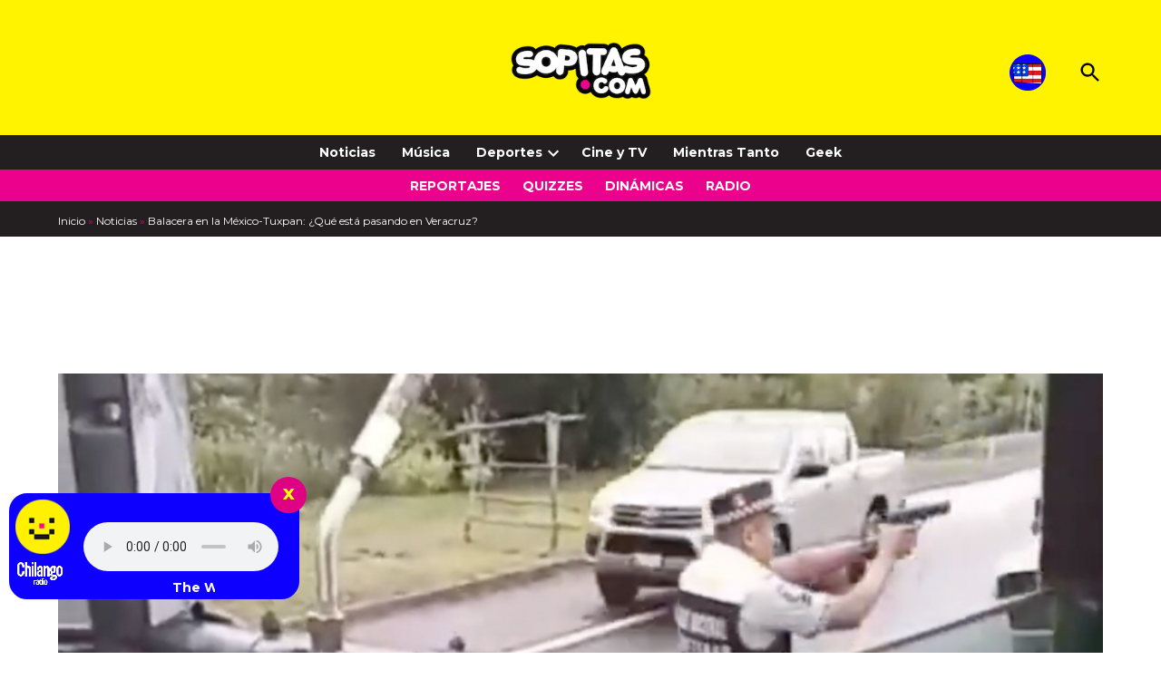

--- FILE ---
content_type: text/html; charset=UTF-8
request_url: https://www.sopitas.com/noticias/balacera-mexico-tuxpan-veracruz-que-esta-pasando-guardia-nacional/
body_size: 33524
content:
<!doctype html>
<html lang="es">
<head>
	<meta charset="UTF-8" />
	<meta name="viewport" content="width=device-width, initial-scale=1" />
	<link rel="profile" href="https://gmpg.org/xfn/11" />
	<link rel="icon" href="https://www.sopitas.com/wp-content/uploads/2019/03/cropped-sopicarita-8-bits.png" type="image/png">
	<link rel="apple-touch-icon" href="https://www.sopitas.com/wp-content/uploads/2019/03/cropped-sopicarita-8-bits.png">
	<link rel="icon" href="https://www.sopitas.com/wp-content/uploads/2019/03/cropped-sopicarita-8-bits.png" type="image/png">
	<link rel="apple-touch-icon" href="https://www.sopitas.com/wp-content/uploads/2019/03/cropped-sopicarita-8-bits.png">
        <link rel="alternate" type="application/rss+xml" title="Sopitas.com" href="https://www.sopitas.com/feed/" />
	<meta name="apple-mobile-web-app-capable" content="yes">
	<meta name="mobile-web-app-capable" content="yes">
	<meta name="apple-mobile-web-app-status-bar-style" content="black-translucent">
	<meta name="format-detection" content="telephone=no">
	<meta name="apple-mobile-web-app-title" content="Sopitas.com">
	<meta name="msapplication-TileColor" content="#ffffff">
	<meta name="theme-color" content="#ffffff">
	<meta property="fb:pages" content="114385191920550" />
	<meta property="fb:use_automatic_ad_placement" content="enable=true ad_density=default">
	<meta property="io:type" content="article" />


<amp-analytics config="https://events.newsroom.bi/amp.v1.json" data-credentials="include" class="i-amphtml-layout-fixed i-amphtml-layout-size-defined" style="width:1px;height:1px" i-amphtml-layout="fixed">
  <script type="application/json">{"vars":{"accountId":"2851"}}</script>
</amp-analytics>
<script src="https://cdn.ampproject.org/v0/amp-analytics-0.1.mjs" async="" custom-element="amp-analytics" type="module" crossorigin="anonymous"></script>

	<!-- Global site tag (gtag.js) - Google Analytics -->
	<script async="async" src="https://www.googletagmanager.com/gtag/js?id=UA-64867722-1"></script>
	<script>
		window.dataLayer = window.dataLayer || [];
		function gtag(){dataLayer.push(arguments);}
		gtag('set', 'linker', {
			'domains': ['sopitas.com', 'www.sopitas.com']
		});
		gtag('js', new Date());

		gtag('config', 'UA-64867722-1');
		gtag("config", "G-CGCK1CPDV0");
	</script>

	<!-- Google Tag Manager -->
	<script>(function(w,d,s,l,i){w[l]=w[l]||[];w[l].push({'gtm.start':
				new Date().getTime(),event:'gtm.js'});var f=d.getElementsByTagName(s)[0],
			j=d.createElement(s),dl=l!='dataLayer'?'&l='+l:'';j.async=true;j.src=
			'https://www.googletagmanager.com/gtm.js?id='+i+dl;f.parentNode.insertBefore(j,f);
		})(window,document,'script','dataLayer','GTM-5HWSR9');</script>
	<!-- End Google Tag Manager -->


	<meta name='robots' content='index, follow, max-image-preview:large, max-snippet:-1, max-video-preview:-1' />
	<style>img:is([sizes="auto" i],[sizes^="auto," i]){contain-intrinsic-size: 3000px 1500px}</style>
	
	<!-- This site is optimized with the Yoast SEO Premium plugin v26.3 (Yoast SEO v26.8) - https://yoast.com/product/yoast-seo-premium-wordpress/ -->
	<title>Balacera en la México-Tuxpan: ¿Qué está pasando en Veracruz?</title>
	<meta name="description" content="La mañana de este 23 de abril se registró una balacera en la carretera México-Tuxpan, en Veracruz. Esto sabemos." />
	<link rel="canonical" href="https://www.sopitas.com/noticias/balacera-mexico-tuxpan-veracruz-que-esta-pasando-guardia-nacional/" />
	<meta property="og:locale" content="es_ES" />
	<meta property="og:type" content="article" />
	<meta property="og:title" content="Balacera en la México-Tuxpan: ¿Qué está pasando en Veracruz?" />
	<meta property="og:description" content="La mañana de este 23 de abril se registró una balacera en la carretera México-Tuxpan, en Veracruz. Esto sabemos." />
	<meta property="og:url" content="https://www.sopitas.com/noticias/balacera-mexico-tuxpan-veracruz-que-esta-pasando-guardia-nacional/" />
	<meta property="og:site_name" content="Sopitas.com" />
	<meta property="article:published_time" content="2024-04-23T18:15:27+00:00" />
	<meta property="article:modified_time" content="2024-04-23T22:42:48+00:00" />
	<meta property="og:image" content="https://www.sopitas.com/wp-content/uploads/2024/04/balacera-mexico-tuxpan-veracruz-sujetos-armados.jpg" />
	<meta property="og:image:width" content="1120" />
	<meta property="og:image:height" content="580" />
	<meta property="og:image:type" content="image/jpeg" />
	<meta name="author" content="Gabriela Espinosa" />
	<meta name="twitter:card" content="summary_large_image" />
	<script type="application/ld+json" class="yoast-schema-graph">{"@context":"https://schema.org","@graph":[{"@type":"BreadcrumbList","@id":"https://www.sopitas.com/noticias/balacera-mexico-tuxpan-veracruz-que-esta-pasando-guardia-nacional/#breadcrumb","itemListElement":[{"@type":"ListItem","position":1,"name":"Inicio","item":"https://www.sopitas.com/"},{"@type":"ListItem","position":2,"name":"Noticias","item":"https://www.sopitas.com/category/noticias/"},{"@type":"ListItem","position":3,"name":"Balacera en la México-Tuxpan: ¿Qué está pasando en Veracruz?"}]}]}</script>
	<!-- / Yoast SEO Premium plugin. -->


<link rel='dns-prefetch' href='//fonts.googleapis.com' />
<link rel="alternate" type="application/rss+xml" title="Sopitas.com &raquo; Feed" href="https://www.sopitas.com/feed/" />
<link rel="alternate" type="application/rss+xml" title="Sopitas.com &raquo; RSS de los comentarios" href="https://www.sopitas.com/comments/feed/" />
	<link rel="preconnect" href="https://fonts.googleapis.com">
	<link rel="preconnect" href="https://fonts.gstatic.com" crossorigin>
	<link rel="preload" as="style" href="//fonts.googleapis.com/css2?family=Montserrat:ital,wght@0,400;0,700;1,400;1,700&display=swap" />
    <!-- Social Embed Prefetch -->
    <link rel='dns-prefetch' href='https://www.youtube.com' />
    <link rel='dns-prefetch' href='https://www.facebook.com' />
    <link rel='dns-prefetch' href='https://static.xx.fbcdn.net' />
	<link rel="alternate" type="application/rss+xml" title="Sopitas.com &raquo; Balacera en la México-Tuxpan: ¿Qué está pasando en Veracruz? RSS de los comentarios" href="https://www.sopitas.com/noticias/balacera-mexico-tuxpan-veracruz-que-esta-pasando-guardia-nacional/feed/" />
<script>
window._wpemojiSettings = {"baseUrl":"https:\/\/s.w.org\/images\/core\/emoji\/15.0.3\/72x72\/","ext":".png","svgUrl":"https:\/\/s.w.org\/images\/core\/emoji\/15.0.3\/svg\/","svgExt":".svg","source":{"concatemoji":"https:\/\/www.sopitas.com\/wp-includes\/js\/wp-emoji-release.min.js?ver=6.7.4"}};
/*! This file is auto-generated */
!function(i,n){var o,s,e;function c(e){try{var t={supportTests:e,timestamp:(new Date).valueOf()};sessionStorage.setItem(o,JSON.stringify(t))}catch(e){}}function p(e,t,n){e.clearRect(0,0,e.canvas.width,e.canvas.height),e.fillText(t,0,0);var t=new Uint32Array(e.getImageData(0,0,e.canvas.width,e.canvas.height).data),r=(e.clearRect(0,0,e.canvas.width,e.canvas.height),e.fillText(n,0,0),new Uint32Array(e.getImageData(0,0,e.canvas.width,e.canvas.height).data));return t.every(function(e,t){return e===r[t]})}function u(e,t,n){switch(t){case"flag":return n(e,"\ud83c\udff3\ufe0f\u200d\u26a7\ufe0f","\ud83c\udff3\ufe0f\u200b\u26a7\ufe0f")?!1:!n(e,"\ud83c\uddfa\ud83c\uddf3","\ud83c\uddfa\u200b\ud83c\uddf3")&&!n(e,"\ud83c\udff4\udb40\udc67\udb40\udc62\udb40\udc65\udb40\udc6e\udb40\udc67\udb40\udc7f","\ud83c\udff4\u200b\udb40\udc67\u200b\udb40\udc62\u200b\udb40\udc65\u200b\udb40\udc6e\u200b\udb40\udc67\u200b\udb40\udc7f");case"emoji":return!n(e,"\ud83d\udc26\u200d\u2b1b","\ud83d\udc26\u200b\u2b1b")}return!1}function f(e,t,n){var r="undefined"!=typeof WorkerGlobalScope&&self instanceof WorkerGlobalScope?new OffscreenCanvas(300,150):i.createElement("canvas"),a=r.getContext("2d",{willReadFrequently:!0}),o=(a.textBaseline="top",a.font="600 32px Arial",{});return e.forEach(function(e){o[e]=t(a,e,n)}),o}function t(e){var t=i.createElement("script");t.src=e,t.defer=!0,i.head.appendChild(t)}"undefined"!=typeof Promise&&(o="wpEmojiSettingsSupports",s=["flag","emoji"],n.supports={everything:!0,everythingExceptFlag:!0},e=new Promise(function(e){i.addEventListener("DOMContentLoaded",e,{once:!0})}),new Promise(function(t){var n=function(){try{var e=JSON.parse(sessionStorage.getItem(o));if("object"==typeof e&&"number"==typeof e.timestamp&&(new Date).valueOf()<e.timestamp+604800&&"object"==typeof e.supportTests)return e.supportTests}catch(e){}return null}();if(!n){if("undefined"!=typeof Worker&&"undefined"!=typeof OffscreenCanvas&&"undefined"!=typeof URL&&URL.createObjectURL&&"undefined"!=typeof Blob)try{var e="postMessage("+f.toString()+"("+[JSON.stringify(s),u.toString(),p.toString()].join(",")+"));",r=new Blob([e],{type:"text/javascript"}),a=new Worker(URL.createObjectURL(r),{name:"wpTestEmojiSupports"});return void(a.onmessage=function(e){c(n=e.data),a.terminate(),t(n)})}catch(e){}c(n=f(s,u,p))}t(n)}).then(function(e){for(var t in e)n.supports[t]=e[t],n.supports.everything=n.supports.everything&&n.supports[t],"flag"!==t&&(n.supports.everythingExceptFlag=n.supports.everythingExceptFlag&&n.supports[t]);n.supports.everythingExceptFlag=n.supports.everythingExceptFlag&&!n.supports.flag,n.DOMReady=!1,n.readyCallback=function(){n.DOMReady=!0}}).then(function(){return e}).then(function(){var e;n.supports.everything||(n.readyCallback(),(e=n.source||{}).concatemoji?t(e.concatemoji):e.wpemoji&&e.twemoji&&(t(e.twemoji),t(e.wpemoji)))}))}((window,document),window._wpemojiSettings);
</script>
<style id='wp-emoji-styles-inline-css'>img.wp-smiley,img.emoji{display: inline !important;border: none !important;box-shadow: none !important;height: 1em !important;width: 1em !important;margin: 0 0.07em !important;vertical-align: -0.1em !important;background: none !important;padding: 0 !important;}</style>
<link rel='stylesheet' id='wp-block-library-css' href='https://www.sopitas.com/wp-includes/css/dist/block-library/style.min.css?ver=6.7.4' media='all' />
<style id='wp-block-library-theme-inline-css'>.wp-block-audio :where(figcaption){color:#555;font-size:13px;text-align:center}.is-dark-theme .wp-block-audio :where(figcaption){color:#ffffffa6}.wp-block-audio{margin:0 0 1em}.wp-block-code{border:1px solid #ccc;border-radius:4px;font-family:Menlo,Consolas,monaco,monospace;padding:.8em 1em}.wp-block-embed :where(figcaption){color:#555;font-size:13px;text-align:center}.is-dark-theme .wp-block-embed :where(figcaption){color:#ffffffa6}.wp-block-embed{margin:0 0 1em}.blocks-gallery-caption{color:#555;font-size:13px;text-align:center}.is-dark-theme .blocks-gallery-caption{color:#ffffffa6}:root :where(.wp-block-image figcaption){color:#555;font-size:13px;text-align:center}.is-dark-theme :root :where(.wp-block-image figcaption){color:#ffffffa6}.wp-block-image{margin:0 0 1em}.wp-block-pullquote{border-bottom:4px solid;border-top:4px solid;color:currentColor;margin-bottom:1.75em}.wp-block-pullquote cite,.wp-block-pullquote footer,.wp-block-pullquote__citation{color:currentColor;font-size:.8125em;font-style:normal;text-transform:uppercase}.wp-block-quote{border-left:.25em solid;margin:0 0 1.75em;padding-left:1em}.wp-block-quote cite,.wp-block-quote footer{color:currentColor;font-size:.8125em;font-style:normal;position:relative}.wp-block-quote:where(.has-text-align-right){border-left:none;border-right:.25em solid;padding-left:0;padding-right:1em}.wp-block-quote:where(.has-text-align-center){border:none;padding-left:0}.wp-block-quote.is-large,.wp-block-quote.is-style-large,.wp-block-quote:where(.is-style-plain){border:none}.wp-block-search .wp-block-search__label{font-weight:700}.wp-block-search__button{border:1px solid #ccc;padding:.375em .625em}:where(.wp-block-group.has-background){padding:1.25em 2.375em}.wp-block-separator.has-css-opacity{opacity:.4}.wp-block-separator{border:none;border-bottom:2px solid;margin-left:auto;margin-right:auto}.wp-block-separator.has-alpha-channel-opacity{opacity:1}.wp-block-separator:not(.is-style-wide):not(.is-style-dots){width:100px}.wp-block-separator.has-background:not(.is-style-dots){border-bottom:none;height:1px}.wp-block-separator.has-background:not(.is-style-wide):not(.is-style-dots){height:2px}.wp-block-table{margin:0 0 1em}.wp-block-table td,.wp-block-table th{word-break:normal}.wp-block-table :where(figcaption){color:#555;font-size:13px;text-align:center}.is-dark-theme .wp-block-table :where(figcaption){color:#ffffffa6}.wp-block-video :where(figcaption){color:#555;font-size:13px;text-align:center}.is-dark-theme .wp-block-video :where(figcaption){color:#ffffffa6}.wp-block-video{margin:0 0 1em}:root :where(.wp-block-template-part.has-background){margin-bottom:0;margin-top:0;padding:1.25em 2.375em}</style>
<style id='co-authors-plus-coauthors-style-inline-css'>.wp-block-co-authors-plus-coauthors.is-layout-flow [class*=wp-block-co-authors-plus]{display:inline}</style>
<style id='co-authors-plus-avatar-style-inline-css'>.wp-block-co-authors-plus-avatar :where(img){height:auto;max-width:100%;vertical-align:bottom}.wp-block-co-authors-plus-coauthors.is-layout-flow .wp-block-co-authors-plus-avatar :where(img){vertical-align:middle}.wp-block-co-authors-plus-avatar:is(.alignleft,.alignright){display:table}.wp-block-co-authors-plus-avatar.aligncenter{display:table;margin-inline:auto}</style>
<style id='co-authors-plus-image-style-inline-css'>.wp-block-co-authors-plus-image{margin-bottom:0}.wp-block-co-authors-plus-image :where(img){height:auto;max-width:100%;vertical-align:bottom}.wp-block-co-authors-plus-coauthors.is-layout-flow .wp-block-co-authors-plus-image :where(img){vertical-align:middle}.wp-block-co-authors-plus-image:is(.alignfull,.alignwide) :where(img){width:100%}.wp-block-co-authors-plus-image:is(.alignleft,.alignright){display:table}.wp-block-co-authors-plus-image.aligncenter{display:table;margin-inline:auto}</style>
<link rel='stylesheet' id='editorskit-frontend-css' href='https://www.sopitas.com/wp-content/plugins/block-options/build/style.build.css?ver=new' media='all' />
<style id='classic-theme-styles-inline-css'>.wp-block-button__link{color:#fff;background-color:#32373c;border-radius:9999px;box-shadow:none;text-decoration:none;padding:calc(.667em + 2px) calc(1.333em + 2px);font-size:1.125em}.wp-block-file__button{background:#32373c;color:#fff;text-decoration:none}</style>
<style id='global-styles-inline-css'>:root{--wp--preset--aspect-ratio--square: 1;--wp--preset--aspect-ratio--4-3: 4/3;--wp--preset--aspect-ratio--3-4: 3/4;--wp--preset--aspect-ratio--3-2: 3/2;--wp--preset--aspect-ratio--2-3: 2/3;--wp--preset--aspect-ratio--16-9: 16/9;--wp--preset--aspect-ratio--9-16: 9/16;--wp--preset--color--black: #000000;--wp--preset--color--cyan-bluish-gray: #abb8c3;--wp--preset--color--white: #FFFFFF;--wp--preset--color--pale-pink: #f78da7;--wp--preset--color--vivid-red: #cf2e2e;--wp--preset--color--luminous-vivid-orange: #ff6900;--wp--preset--color--luminous-vivid-amber: #fcb900;--wp--preset--color--light-green-cyan: #7bdcb5;--wp--preset--color--vivid-green-cyan: #00d084;--wp--preset--color--pale-cyan-blue: #8ed1fc;--wp--preset--color--vivid-cyan-blue: #0693e3;--wp--preset--color--vivid-purple: #9b51e0;--wp--preset--color--primary: #fff300;--wp--preset--color--primary-variation: #d7cb00;--wp--preset--color--secondary: #000000;--wp--preset--color--secondary-variation: #000000;--wp--preset--color--dark-gray: #111111;--wp--preset--color--medium-gray: #767676;--wp--preset--color--light-gray: #EEEEEE;--wp--preset--gradient--vivid-cyan-blue-to-vivid-purple: linear-gradient(135deg,rgba(6,147,227,1) 0%,rgb(155,81,224) 100%);--wp--preset--gradient--light-green-cyan-to-vivid-green-cyan: linear-gradient(135deg,rgb(122,220,180) 0%,rgb(0,208,130) 100%);--wp--preset--gradient--luminous-vivid-amber-to-luminous-vivid-orange: linear-gradient(135deg,rgba(252,185,0,1) 0%,rgba(255,105,0,1) 100%);--wp--preset--gradient--luminous-vivid-orange-to-vivid-red: linear-gradient(135deg,rgba(255,105,0,1) 0%,rgb(207,46,46) 100%);--wp--preset--gradient--very-light-gray-to-cyan-bluish-gray: linear-gradient(135deg,rgb(238,238,238) 0%,rgb(169,184,195) 100%);--wp--preset--gradient--cool-to-warm-spectrum: linear-gradient(135deg,rgb(74,234,220) 0%,rgb(151,120,209) 20%,rgb(207,42,186) 40%,rgb(238,44,130) 60%,rgb(251,105,98) 80%,rgb(254,248,76) 100%);--wp--preset--gradient--blush-light-purple: linear-gradient(135deg,rgb(255,206,236) 0%,rgb(152,150,240) 100%);--wp--preset--gradient--blush-bordeaux: linear-gradient(135deg,rgb(254,205,165) 0%,rgb(254,45,45) 50%,rgb(107,0,62) 100%);--wp--preset--gradient--luminous-dusk: linear-gradient(135deg,rgb(255,203,112) 0%,rgb(199,81,192) 50%,rgb(65,88,208) 100%);--wp--preset--gradient--pale-ocean: linear-gradient(135deg,rgb(255,245,203) 0%,rgb(182,227,212) 50%,rgb(51,167,181) 100%);--wp--preset--gradient--electric-grass: linear-gradient(135deg,rgb(202,248,128) 0%,rgb(113,206,126) 100%);--wp--preset--gradient--midnight: linear-gradient(135deg,rgb(2,3,129) 0%,rgb(40,116,252) 100%);--wp--preset--gradient--grad-1: linear-gradient( 135deg,rgb( 255,243,0) 0%,rgb( 215,203,0) 100% );--wp--preset--gradient--grad-2: linear-gradient( 135deg,rgb( 0,0,0) 0%,rgb( 0,0,0) 100% );--wp--preset--gradient--grad-3: linear-gradient( 135deg,rgb( 17,17,17 ) 0%,rgb( 85,85,85 ) 100% );--wp--preset--gradient--grad-4: linear-gradient( 135deg,rgb( 68,68,68 ) 0%,rgb( 136,136,136 ) 100% );--wp--preset--gradient--grad-5: linear-gradient( 135deg,rgb( 119,119,119 ) 0%,rgb( 221,221,221 ) 100% );--wp--preset--gradient--grad-6: linear-gradient( 135deg,rgb( 221,221,221 ) 0%,rgb( 255,255,255 ) 100% );--wp--preset--font-size--small: 16px;--wp--preset--font-size--medium: 20px;--wp--preset--font-size--large: 36px;--wp--preset--font-size--x-large: 42px;--wp--preset--font-size--normal: 20px;--wp--preset--font-size--huge: 44px;--wp--preset--spacing--20: 0.44rem;--wp--preset--spacing--30: 0.67rem;--wp--preset--spacing--40: 1rem;--wp--preset--spacing--50: 1.5rem;--wp--preset--spacing--60: 2.25rem;--wp--preset--spacing--70: 3.38rem;--wp--preset--spacing--80: 5.06rem;--wp--preset--shadow--natural: 6px 6px 9px rgba(0,0,0,0.2);--wp--preset--shadow--deep: 12px 12px 50px rgba(0,0,0,0.4);--wp--preset--shadow--sharp: 6px 6px 0px rgba(0,0,0,0.2);--wp--preset--shadow--outlined: 6px 6px 0px -3px rgba(255,255,255,1),6px 6px rgba(0,0,0,1);--wp--preset--shadow--crisp: 6px 6px 0px rgba(0,0,0,1);}:where(.is-layout-flex){gap: 0.5em;}:where(.is-layout-grid){gap: 0.5em;}body .is-layout-flex{display: flex;}.is-layout-flex{flex-wrap: wrap;align-items: center;}.is-layout-flex > :is(*,div){margin: 0;}body .is-layout-grid{display: grid;}.is-layout-grid > :is(*,div){margin: 0;}:where(.wp-block-columns.is-layout-flex){gap: 2em;}:where(.wp-block-columns.is-layout-grid){gap: 2em;}:where(.wp-block-post-template.is-layout-flex){gap: 1.25em;}:where(.wp-block-post-template.is-layout-grid){gap: 1.25em;}.has-black-color{color: var(--wp--preset--color--black) !important;}.has-cyan-bluish-gray-color{color: var(--wp--preset--color--cyan-bluish-gray) !important;}.has-white-color{color: var(--wp--preset--color--white) !important;}.has-pale-pink-color{color: var(--wp--preset--color--pale-pink) !important;}.has-vivid-red-color{color: var(--wp--preset--color--vivid-red) !important;}.has-luminous-vivid-orange-color{color: var(--wp--preset--color--luminous-vivid-orange) !important;}.has-luminous-vivid-amber-color{color: var(--wp--preset--color--luminous-vivid-amber) !important;}.has-light-green-cyan-color{color: var(--wp--preset--color--light-green-cyan) !important;}.has-vivid-green-cyan-color{color: var(--wp--preset--color--vivid-green-cyan) !important;}.has-pale-cyan-blue-color{color: var(--wp--preset--color--pale-cyan-blue) !important;}.has-vivid-cyan-blue-color{color: var(--wp--preset--color--vivid-cyan-blue) !important;}.has-vivid-purple-color{color: var(--wp--preset--color--vivid-purple) !important;}.has-black-background-color{background-color: var(--wp--preset--color--black) !important;}.has-cyan-bluish-gray-background-color{background-color: var(--wp--preset--color--cyan-bluish-gray) !important;}.has-white-background-color{background-color: var(--wp--preset--color--white) !important;}.has-pale-pink-background-color{background-color: var(--wp--preset--color--pale-pink) !important;}.has-vivid-red-background-color{background-color: var(--wp--preset--color--vivid-red) !important;}.has-luminous-vivid-orange-background-color{background-color: var(--wp--preset--color--luminous-vivid-orange) !important;}.has-luminous-vivid-amber-background-color{background-color: var(--wp--preset--color--luminous-vivid-amber) !important;}.has-light-green-cyan-background-color{background-color: var(--wp--preset--color--light-green-cyan) !important;}.has-vivid-green-cyan-background-color{background-color: var(--wp--preset--color--vivid-green-cyan) !important;}.has-pale-cyan-blue-background-color{background-color: var(--wp--preset--color--pale-cyan-blue) !important;}.has-vivid-cyan-blue-background-color{background-color: var(--wp--preset--color--vivid-cyan-blue) !important;}.has-vivid-purple-background-color{background-color: var(--wp--preset--color--vivid-purple) !important;}.has-black-border-color{border-color: var(--wp--preset--color--black) !important;}.has-cyan-bluish-gray-border-color{border-color: var(--wp--preset--color--cyan-bluish-gray) !important;}.has-white-border-color{border-color: var(--wp--preset--color--white) !important;}.has-pale-pink-border-color{border-color: var(--wp--preset--color--pale-pink) !important;}.has-vivid-red-border-color{border-color: var(--wp--preset--color--vivid-red) !important;}.has-luminous-vivid-orange-border-color{border-color: var(--wp--preset--color--luminous-vivid-orange) !important;}.has-luminous-vivid-amber-border-color{border-color: var(--wp--preset--color--luminous-vivid-amber) !important;}.has-light-green-cyan-border-color{border-color: var(--wp--preset--color--light-green-cyan) !important;}.has-vivid-green-cyan-border-color{border-color: var(--wp--preset--color--vivid-green-cyan) !important;}.has-pale-cyan-blue-border-color{border-color: var(--wp--preset--color--pale-cyan-blue) !important;}.has-vivid-cyan-blue-border-color{border-color: var(--wp--preset--color--vivid-cyan-blue) !important;}.has-vivid-purple-border-color{border-color: var(--wp--preset--color--vivid-purple) !important;}.has-vivid-cyan-blue-to-vivid-purple-gradient-background{background: var(--wp--preset--gradient--vivid-cyan-blue-to-vivid-purple) !important;}.has-light-green-cyan-to-vivid-green-cyan-gradient-background{background: var(--wp--preset--gradient--light-green-cyan-to-vivid-green-cyan) !important;}.has-luminous-vivid-amber-to-luminous-vivid-orange-gradient-background{background: var(--wp--preset--gradient--luminous-vivid-amber-to-luminous-vivid-orange) !important;}.has-luminous-vivid-orange-to-vivid-red-gradient-background{background: var(--wp--preset--gradient--luminous-vivid-orange-to-vivid-red) !important;}.has-very-light-gray-to-cyan-bluish-gray-gradient-background{background: var(--wp--preset--gradient--very-light-gray-to-cyan-bluish-gray) !important;}.has-cool-to-warm-spectrum-gradient-background{background: var(--wp--preset--gradient--cool-to-warm-spectrum) !important;}.has-blush-light-purple-gradient-background{background: var(--wp--preset--gradient--blush-light-purple) !important;}.has-blush-bordeaux-gradient-background{background: var(--wp--preset--gradient--blush-bordeaux) !important;}.has-luminous-dusk-gradient-background{background: var(--wp--preset--gradient--luminous-dusk) !important;}.has-pale-ocean-gradient-background{background: var(--wp--preset--gradient--pale-ocean) !important;}.has-electric-grass-gradient-background{background: var(--wp--preset--gradient--electric-grass) !important;}.has-midnight-gradient-background{background: var(--wp--preset--gradient--midnight) !important;}.has-small-font-size{font-size: var(--wp--preset--font-size--small) !important;}.has-medium-font-size{font-size: var(--wp--preset--font-size--medium) !important;}.has-large-font-size{font-size: var(--wp--preset--font-size--large) !important;}.has-x-large-font-size{font-size: var(--wp--preset--font-size--x-large) !important;}:where(.wp-block-post-template.is-layout-flex){gap: 1.25em;}:where(.wp-block-post-template.is-layout-grid){gap: 1.25em;}:where(.wp-block-columns.is-layout-flex){gap: 2em;}:where(.wp-block-columns.is-layout-grid){gap: 2em;}:root :where(.wp-block-pullquote){font-size: 1.5em;line-height: 1.6;}</style>
<link rel='stylesheet' id='newspack-blocks-block-styles-stylesheet-css' href='https://www.sopitas.com/wp-content/plugins/newspack-blocks/dist/block_styles.css?ver=2.4.0' media='all' />
<link rel='stylesheet' id='newspack-reader-auth-css' href='https://www.sopitas.com/wp-content/plugins/newspack-plugin/dist/reader-auth.css?ver=2.12.1' media='all' />
<link rel='stylesheet' id='radio-player-style-css' href='https://www.sopitas.com/wp-content/plugins/sopitas-radio-player/radio-player.css?ver=1.0' media='all' />
<style id='wpxpo-global-style-inline-css'>:root{--preset-color1: #00ADB5;--preset-color2: #F08A5D;--preset-color3: #B83B5E;--preset-color4: #B83B5E;--preset-color5: #71C9CE;--preset-color6: #F38181;--preset-color7: #FF2E63;--preset-color8: #EEEEEE;--preset-color9: #F9ED69;}{}</style>
<style id='ultp-preset-colors-style-inline-css'>:root{--postx_preset_Base_1_color: #f4f4ff;--postx_preset_Base_2_color: #dddff8;--postx_preset_Base_3_color: #B4B4D6;--postx_preset_Primary_color: #3323f0;--postx_preset_Secondary_color: #4a5fff;--postx_preset_Tertiary_color: #FFFFFF;--postx_preset_Contrast_3_color: #545472;--postx_preset_Contrast_2_color: #262657;--postx_preset_Contrast_1_color: #10102e;--postx_preset_Over_Primary_color: #ffffff;}</style>
<style id='ultp-preset-gradient-style-inline-css'>:root{--postx_preset_Primary_to_Secondary_to_Right_gradient: linear-gradient(90deg,var(--postx_preset_Primary_color) 0%,var(--postx_preset_Secondary_color) 100%);--postx_preset_Primary_to_Secondary_to_Bottom_gradient: linear-gradient(180deg,var(--postx_preset_Primary_color) 0%,var(--postx_preset_Secondary_color) 100%);--postx_preset_Secondary_to_Primary_to_Right_gradient: linear-gradient(90deg,var(--postx_preset_Secondary_color) 0%,var(--postx_preset_Primary_color) 100%);--postx_preset_Secondary_to_Primary_to_Bottom_gradient: linear-gradient(180deg,var(--postx_preset_Secondary_color) 0%,var(--postx_preset_Primary_color) 100%);--postx_preset_Cold_Evening_gradient: linear-gradient(0deg,rgb(12,52,131) 0%,rgb(162,182,223) 100%,rgb(107,140,206) 100%,rgb(162,182,223) 100%);--postx_preset_Purple_Division_gradient: linear-gradient(0deg,rgb(112,40,228) 0%,rgb(229,178,202) 100%);--postx_preset_Over_Sun_gradient: linear-gradient(60deg,rgb(171,236,214) 0%,rgb(251,237,150) 100%);--postx_preset_Morning_Salad_gradient: linear-gradient(-255deg,rgb(183,248,219) 0%,rgb(80,167,194) 100%);--postx_preset_Fabled_Sunset_gradient: linear-gradient(-270deg,rgb(35,21,87) 0%,rgb(68,16,122) 29%,rgb(255,19,97) 67%,rgb(255,248,0) 100%);}</style>
<style id='ultp-preset-typo-style-inline-css'>@import url('https://fonts.googleapis.com/css?family=Roboto:100,100i,300,300i,400,400i,500,500i,700,700i,900,900i');:root{--postx_preset_Heading_typo_font_family: Roboto;--postx_preset_Heading_typo_font_family_type: sans-serif;--postx_preset_Heading_typo_font_weight: 600;--postx_preset_Heading_typo_text_transform: capitalize;--postx_preset_Body_and_Others_typo_font_family: Roboto;--postx_preset_Body_and_Others_typo_font_family_type: sans-serif;--postx_preset_Body_and_Others_typo_font_weight: 400;--postx_preset_Body_and_Others_typo_text_transform: lowercase;--postx_preset_body_typo_font_size_lg: 16px;--postx_preset_paragraph_1_typo_font_size_lg: 12px;--postx_preset_paragraph_2_typo_font_size_lg: 12px;--postx_preset_paragraph_3_typo_font_size_lg: 12px;--postx_preset_heading_h1_typo_font_size_lg: 42px;--postx_preset_heading_h2_typo_font_size_lg: 36px;--postx_preset_heading_h3_typo_font_size_lg: 30px;--postx_preset_heading_h4_typo_font_size_lg: 24px;--postx_preset_heading_h5_typo_font_size_lg: 20px;--postx_preset_heading_h6_typo_font_size_lg: 16px;}</style>
<link rel='stylesheet' id='mi-autocomplete-style-css' href='https://www.sopitas.com/wp-content/themes/newspack-sopitas/styles/autocomplete.css?ver=1.0.2' media='all' />
<link rel='stylesheet' id='newspack-print-style-css' href='https://www.sopitas.com/wp-content/themes/newspack-theme/styles/print.css?ver=1.0.0' media='print' />
<link crossorigin="anonymous" rel='stylesheet' id='newspack-font-import-css' href='//fonts.googleapis.com/css2?family=Montserrat:ital,wght@0,400;0,700;1,400;1,700&#038;display=swap' media='all' />
<link crossorigin="anonymous" rel='stylesheet' id='newspack-font-alternative-import-css' href='//fonts.googleapis.com/css2?family=Montserrat:ital,wght@0,400;0,700;1,400;1,700&#038;display=swap' media='all' />
<link rel='stylesheet' id='dashicons-css' href='https://www.sopitas.com/wp-includes/css/dashicons.min.css?ver=6.7.4' media='all' />
<link rel='stylesheet' id='newspackhelper-style-css' href='https://www.sopitas.com/wp-content/themes/newspack-sopitas/style.css?ver=1.0.0' media='all' />
<script src="https://www.sopitas.com/wp-includes/js/jquery/jquery.min.js?ver=3.7.1" id="jquery-core-js"></script>
<script src="https://www.sopitas.com/wp-includes/js/jquery/jquery-migrate.min.js?ver=3.4.1" id="jquery-migrate-js"></script>
<script src="https://www.sopitas.com/wp-includes/js/wp-embed.min.js?ver=6.7.4" id="wp-embed-js" defer data-wp-strategy="defer"></script>
<link rel="https://api.w.org/" href="https://www.sopitas.com/wp-json/" /><link rel="alternate" title="JSON" type="application/json" href="https://www.sopitas.com/wp-json/wp/v2/posts/1705025" /><link rel="EditURI" type="application/rsd+xml" title="RSD" href="https://www.sopitas.com/xmlrpc.php?rsd" />
<meta name="generator" content="WordPress 6.7.4" />
<link rel='shortlink' href='https://www.sopitas.com/?p=1705025' />
		<!-- Custom Logo: hide header text -->
		<style id="custom-logo-css">.site-title{position: absolute;clip: rect(1px,1px,1px,1px);}</style>
		<link rel="alternate" title="oEmbed (JSON)" type="application/json+oembed" href="https://www.sopitas.com/wp-json/oembed/1.0/embed?url=https%3A%2F%2Fwww.sopitas.com%2Fnoticias%2Fbalacera-mexico-tuxpan-veracruz-que-esta-pasando-guardia-nacional%2F" />
<link rel="alternate" title="oEmbed (XML)" type="text/xml+oembed" href="https://www.sopitas.com/wp-json/oembed/1.0/embed?url=https%3A%2F%2Fwww.sopitas.com%2Fnoticias%2Fbalacera-mexico-tuxpan-veracruz-que-esta-pasando-guardia-nacional%2F&#038;format=xml" />
<style>.tweet-embed-wrapper,.instagram-embed-wrapper{max-width: 100%;overflow-x: auto;margin: 1em 0;}</style><style id="essential-blocks-global-styles">:root{--eb-global-primary-color: #101828;--eb-global-secondary-color: #475467;--eb-global-tertiary-color: #98A2B3;--eb-global-text-color: #475467;--eb-global-heading-color: #1D2939;--eb-global-link-color: #444CE7;--eb-global-background-color: #F9FAFB;--eb-global-button-text-color: #FFFFFF;--eb-global-button-background-color: #101828;--eb-gradient-primary-color: linear-gradient(90deg,hsla(259,84%,78%,1) 0%,hsla(206,67%,75%,1) 100%);--eb-gradient-secondary-color: linear-gradient(90deg,hsla(18,76%,85%,1) 0%,hsla(203,69%,84%,1) 100%);--eb-gradient-tertiary-color: linear-gradient(90deg,hsla(248,21%,15%,1) 0%,hsla(250,14%,61%,1) 100%);--eb-gradient-background-color: linear-gradient(90deg,rgb(250,250,250) 0%,rgb(233,233,233) 49%,rgb(244,243,243) 100%);--eb-tablet-breakpoint: 1024px;--eb-mobile-breakpoint: 767px;}</style>		<link rel="manifest" href="https://www.sopitas.com/wp-json/wp/v2/web-app-manifest">
					<meta name="theme-color" content="#fff">
								<meta name="apple-mobile-web-app-capable" content="yes">
				<meta name="mobile-web-app-capable" content="yes">

				<link rel="apple-touch-startup-image" href="https://www.sopitas.com/wp-content/uploads/2019/03/cropped-sopicarita-8-bits-192x192.png">

				<meta name="apple-mobile-web-app-title" content="Sopitas.com">
		<meta name="application-name" content="Sopitas.com">
		<link rel="stylesheet" type="text/css" href="https://cdn.jsdelivr.net/npm/slick-carousel@1.8.1/slick/slick.css" /><link rel="stylesheet" type="text/css" href="https://cdn.jsdelivr.net/npm/slick-carousel@1.8.1/slick/slick-theme.css" />		<script type="application/ld+json" class="sopitas-organization-schema">{"@context":"https://schema.org/","@type":"Organization","@id":"#sopitasorg","name":"Sopitas.com","description":"Sopitas.com es un sitio fundado en 2005 por Francisco Alan\u00eds con la intenci\u00f3n de ofrecer un canal alternativo e independiente de informaci\u00f3n y entretenimiento a una generaci\u00f3n que hab\u00eda sido olvidada por los medios tradicionales de comunicaci\u00f3n. Sopitas.com confluye entre la m\u00fasica, deportes, entretenimiento, tecnolog\u00eda, ciencia, humanidades y movimientos pol\u00edticos y sociales con un enfoque y personalidad que ha conquistado a una generaci\u00f3n \u00e1vida de descubrir nuevas formas de consumir informaci\u00f3n.","url":"https://www.sopitas.com","sameAs":["https://twitter.com/sopitas","https://www.facebook.com/sopitas/","https://www.youtube.com/user/sopitasnene","https://www.instagram.com/sopitas/"],"contactPoint":{"@type":"ContactPoint","contactType":"General Information","email":"info@sopitas.com"},"foundingDate":"2005-01-01","logo":{"@type":"ImageObject","url":"https://www.sopitas.com/wp-content/themes/sopitas-2021/assets/img/logo-sopitas.png","width":"256","height":"99"},"founder":{"@type":"Person","name":"Francisco Alan\u00eds","jobTitle":"Founder, Director General"},"parentOrganization":{"@type":"Organization","name":"13 MEDIA SC","address":{"@type":"PostalAddress","streetAddress":"Calle Gral. Francisco Fagoaga 80","addressLocality":"San Miguel Chapultepec II Secc, Miguel Hidalgo","addressRegion":"Ciudad de M\u00e9xico, CDMX","postalCode":"11850","addressCountry":"Mexico"}}}</script>
					<script type="application/ld+json" class="sopitas-article-schema">{"@context":"https://schema.org/","@type":"Article","url":"https://www.sopitas.com/noticias/balacera-mexico-tuxpan-veracruz-que-esta-pasando-guardia-nacional/","mainEntityOfPage":"https://www.sopitas.com/noticias/balacera-mexico-tuxpan-veracruz-que-esta-pasando-guardia-nacional/","isAccessibleForFree":true,"headline":"Balacera en la M\u00e9xico-Tuxpan: \u00bfQu\u00e9 est\u00e1 pasando en Veracruz?","description":"Lo que necesitas saber: Elementos de la Guardia Nacional se enfrentaron a balazos con sujetos armados sobre la carretera M\u00e9xico-Tuxpan. La ma\u00f1ana de este 23 de...","articleBody":"La ma\u00f1ana de este 23 de abril se registr\u00f3 un enfrentamiento entre elementos de la Guardia Nacional y sujetos armados en la autopista M\u00e9xico-Tuxpan, en el tramo Tihuatl\u00e1n-Tuxpan de Veracruz.\n\n\n\nLos videos publicados en redes sociales, grabados desde un tr\u00e1iler cercano, muestran el momento en que agentes disparan en contra de personas que al parecer estaban en la zona de vegetaci\u00f3n, al lado de la carretera.\n\n\n\nFoto: Redes Sociales \n\n\n\nBalacera en una carretera de Veracruz: la M\u00e9xico-Tuxpan \n\n\n\nDe acuerdo con el reporte de medios locales, la ma\u00f1ana de este 23 de abril sujetos armados se enfrentaron a elementos de la Guardia Nacional muy cerca de la caseta de la autopista M\u00e9xico-Tuxpan.\n\n\n\nSe habla de al menos 3 personas fallecidas como consecuencia de este ataque pero a\u00fan no hay informaci\u00f3n oficial al respecto. En redes sociales se publicaron videos y fotograf\u00edas\u00a0de lo ocurrido. \n\n\n\n\"Me toc\u00f3 la p**** balacera, se est\u00e1n plomeando aqu\u00ed los federales, aqu\u00ed antes de la caseta de Tuxpan, wey, quien sabe que pedo, eh\", se escucha en un video publicado por el conductor de un tr\u00e1iler.\n\n\n\n\nhttps://twitter.com/DiarioNoticiaI/status/1782830737663652076\n\n\n\n\nPor medio de sus redes sociales, la Secretar\u00eda de Seguridad P\u00fablica de Veracruz anunci\u00f3 que en atenci\u00f3n de un c\u00f3digo rojo, elementos de la Guardia Nacional aseguraron un veh\u00edculo y las armas de los agresores, que por cierto se dieron a la fuga.\u00a0","image":{"@type":"ImageObject","url":"https://www.sopitas.com/wp-content/uploads/2024/04/balacera-mexico-tuxpan-veracruz-sujetos-armados.jpg","width":1120,"height":580},"datePublished":"2024-04-23","dateModified":"2024-04-23","author":{"@type":"Person","@id":"https://www.sopitas.com/author/gabriela-espinosa/#author"},"publisher":{"@type":"Organization","@id":"#sopitasorg"}}</script>
			
    <style type="text/css" id="custom-theme-colors">.archive .page-title,.entry-meta .byline a,.entry-meta .byline a:visited,.entry .entry-content .entry-meta .byline a,.entry .entry-content .entry-meta .byline a:visited,.entry .entry-meta a:hover,.cat-links,.cat-links a,.cat-links a:visited,.article-section-title,.entry .entry-footer,.accent-header{color: dimgray;}.cat-links a:hover{color: #d7cb00;}.accent-header:before,.site-content .wpnbha .article-section-title:before,.cat-links:before,.archive .page-title:before,figcaption:after,.wp-caption-text:after,.has-highlight-menu .site-breadcrumb .wrapper > span::before{background-color: #fff300;}@media only screen and (min-width: 782px){.featured-image-beside a,.featured-image-beside a:visited,.featured-image-beside .cat-links a{color: black;}.featured-image-beside .cat-links:before{background-color: black;}}@media only screen and (min-width: 782px){.h-sb .featured-image-beside{background-color: #fff300;}.h-sb .featured-image-beside,.h-sb .featured-image-beside a{color: black;}}.h-sb.h-sh .site-header .nav1 .main-menu .sub-menu a:hover,.h-sb.h-sh .site-header .nav1 .main-menu .sub-menu a:focus{background-color: #e1d500;}.h-sb .middle-header-contain{background-color: #fff300;}.h-sb .top-header-contain{background-color: #f5e900;border-bottom-color: #f0e400;}.h-sb .site-header,.h-sb .site-title,.h-sb .site-title a:link,.h-sb .site-title a:visited,.h-sb .site-description,.h-sb.h-sh .nav1 .main-menu > li,.h-sb.h-sh .nav1 ul.main-menu > li > a,.h-sb.h-sh .nav1 ul.main-menu > li > a:hover,.h-sb .top-header-contain,.h-sb .middle-header-contain{color: black;}</style>
    
    <style type="text/css" id="custom-theme-fonts-montserrat">.has-drop-cap:not(:focus)::first-letter,.taxonomy-description,.page-title{font-family: "Montserrat","Helvetica","sans-serif";}.accent-header,.site-content .wpnbha .article-section-title,.archive .page-title,.author-bio h2 span,.entry-meta .byline a,.entry-meta .entry-date,.site-footer .widget-title,.site-info{text-transform: uppercase;}</style>

    
	<style type="text/css" id="custom-theme-colors">:root{--newspack-theme-color-primary: #fff300;--newspack-theme-color-primary-variation: #e1d500;--newspack-theme-color-secondary: #000000 !important;--newspack-theme-color-secondary-variation: #000000;--newspack-theme-color-primary-darken-5: #faee00;--newspack-theme-color-primary-darken-10: #f5e900;}.more-link:hover,.nav1 .main-menu > li > a + svg,form.search-form button:active,form.search-form button:hover,form.search-form button:focus,.entry-footer a,.comment .comment-metadata > a:hover,.comment .comment-metadata .comment-edit-link:hover,.site-info a:hover,.comments-toggle:hover,.comments-toggle:focus,.logged-in.page-template-single-wide.woocommerce-account .woocommerce-MyAccount-navigation ul li a:hover,.logged-in.page-template-single-wide.woocommerce-account .woocommerce-MyAccount-navigation ul li a:hover:visited,.logged-in.page-template-single-feature.woocommerce-account .woocommerce-MyAccount-navigation ul li a:hover,.logged-in.page-template-single-feature.woocommerce-account .woocommerce-MyAccount-navigation ul li a:hover:visited{color: dimgray;}.mobile-sidebar,.mobile-sidebar button:hover,.mobile-sidebar a,.mobile-sidebar a:visited,.mobile-sidebar .nav1 .sub-menu > li > a,.mobile-sidebar .nav1 ul.main-menu > li > a,.wp-block-file .wp-block-file__button,body.h-db.h-dh .site-header .nav3 .menu-highlight a,.comment .comment-author .post-author-badge,.woocommerce .onsale,.woocommerce-store-notice,.logged-in.page-template-single-wide.woocommerce-account .woocommerce-MyAccount-navigation ul li.is-active a,.logged-in.page-template-single-feature.woocommerce-account .woocommerce-MyAccount-navigation ul li.is-active a{color: black;}.mobile-sidebar nav + nav,.mobile-sidebar nav + .widget,.mobile-sidebar .widget + .widget{border-color: black;}@media only screen and (min-width: 782px){.h-db .featured-image-beside .entry-header,.h-db.h-sub.single-featured-image-beside .middle-header-contain{color: black;}}.wp-block-button:not(.is-style-outline) .wp-block-button__link:not(.has-text-color):not(:hover),.button,.button:visited,button,input[type="button"],input[type="reset"],input[type="submit"],.wp-block-search__button{color: white;}input[type="checkbox"]::before{background-image: url("data:image/svg+xml,%3Csvg xmlns='http://www.w3.org/2000/svg' viewBox='0 0 24 24' width='24' height='24'%3E%3Cpath d='M16.7 7.1l-6.3 8.5-3.3-2.5-.9 1.2 4.5 3.4L17.9 8z' fill='white'%3E%3C/path%3E%3C/svg%3E");}.site-header .highlight-menu .menu-label,.entry-content a,.author-bio .author-link,.is-style-outline .wp-block-button__link,.wp-block-button__link.is-style-outline,.is-style-outline > .wp-block-button__link:not(.has-text-color):not(:hover){color:#000000;}.mobile-sidebar{background: #fff300;}.mobile-sidebar,.mobile-sidebar button:hover,.mobile-sidebar a,.mobile-sidebar a:visited,.mobile-sidebar .nav1 .sub-menu > li > a,.mobile-sidebar .nav1 ul.main-menu > li > a{color: black;}.site-footer{background: #000000;}.site-footer,.site-footer a,.site-footer a:hover,.site-footer .widget-title,.site-footer .widgettitle,.site-info{color: white;}.site-footer a:hover,.site-footer .widget a:hover{opacity: 0.7;}.site-info .widget-area .wrapper,.site-info .site-info-contain:first-child{border-top-color: #000000;}</style>
		<style type="text/css" id="newspack-theme-colors-variables">:root{--newspack-primary-color: #fff300;--newspack-secondary-color: #000000;--newspack-cta-color: #dd3333;--newspack-header-color: #fff300;--newspack-primary-menu-color:;--newspack-footer-color: #000000;--newspack-primary-contrast-color: black;--newspack-secondary-contrast-color: white;--newspack-cta-contrast-color: white;--newspack-header-contrast-color: black;--newspack-primary-menu-contrast-color: white;--newspack-footer-contrast-color: white;}</style>
	
	<style type="text/css" id="custom-theme-fonts">:root{--newspack-theme-font-heading: "Montserrat","Helvetica","sans-serif";}:root{--newspack-theme-font-body: "Montserrat","Helvetica","sans-serif";}.tags-links span:first-child,.cat-links,.page-title,.highlight-menu .menu-label{text-transform: uppercase;}</style>

	<style class="wpcode-css-snippet">body.page-id-1851511 #page{background-color: #231f20;}main#main{margin-top: 49px !important;}div#div-gpt-ad-1578590842567-0{text-align: center;}@media(max-width:500px){#grid1 .wp-block-columns .wp-block-column > *{margin-top: 0px;margin-bottom: 0px;}section#grid1,#grid2,#grid3{margin-top: 0px;margin-bottom: 0px;}}a.privacy-policy-link{display: none;}@media(max-width:768px){div#canvas,button#resetButton,button#downloadButton,button#shareFacebook,button#shareTwitter{display: none;}}@media(min-width: 500px){section#banner-prep img{width: 40%;}}section#banner-prep a{display: flex;flex-direction: column;flex-wrap: nowrap;align-content: center;justify-content: center;align-items: center;}section#banner-ccxp figure a img{width: 53%;}section#banner-ccxp figure a{display: flex;justify-content: center;align-content: center;}section#banner-vl{margin-bottom: 3rem;}section#banner-vl figure{width: 73%;}.timeline-ver-7-timeline__container{display: flex;flex-direction: column-reverse;height: 600px;overflow-y: scroll;}}.page-id-1594366 .entry-content{display: flex;flex-direction: row;flex-wrap: wrap;align-content: center;justify-content: center;align-items: center;}.page-id-1594366 .entry-content section{width: 100% !important;max-width: 100% !important;}.page-id-1594366 .page-links{width: 100%;text-align: center;margin: 0px;padding: 1% 0%;position: fixed;bottom: 0;background-color: #e8e2ed;-webkit-box-shadow: 0px 0px 16px -7px rgba(0,0,0,0.75);-moz-box-shadow: 0px 0px 16px -7px rgba(0,0,0,0.75);box-shadow: 0px 0px 16px -7px rgba(0,0,0,0.75);z-index:99;}.page-id-1594366 .page-links::before{content: "Páginas";background-color: #e8e2ed;margin-left: -15px;position: absolute;}.page-id-1594366 section#primary{margin: 0px;max-width: 100%;width: 100%;}.page-id-1594366 section#primary .main-content{max-width: 100% !important;}.page-id-1594366 header.entry-header{display: none;}.page-id-1594366 .newspack_global_ad.global_below_header{display: none;}.page-id-1594366 div#content{margin-top:0px!important;}.post-1594366 h3{color: #8d00b0;font-weight: 500;}.nosestansec1{height: 1080px;background-image: url(https://www.sopitas.com/wp-content/uploads/2023/05/portada_onesheet.png);background-size: cover;background-repeat: no-repeat;margin-top: 0px !important;margin-bottom: 0px !important;}.nosestansec2{background-color: #8d00b0;padding: 30px 10%;color: #fff;margin-top: 0px !important;margin-bottom: 0px !important;}.nosestansec2 hr{background: transparent url(https://www.sopitas.com/wp-content/uploads/2023/05/intro-desktop1.png) center center no-repeat;height: 90px;padding: 0px !important;width: 100%;max-width: 100%;border: none;}.nosestansec3{background-color:#e8e2ed;margin-top: 0px !important;margin-bottom: 0px !important;padding: 30px 10%;}section#que-fue-la-fauna{padding: 3% 10% 2% 10%;background-color: #e8e2ed;margin-top: 0px;margin-bottom: 0px;}#que-fue-la-fauna .wp-container-3{background-color: #dd52ff;display: flex;flex-direction: column;flex-wrap: nowrap;justify-content: space-around;align-items: center;}#que-fue-la-fauna .wp-container-3 blockquote.wp-block-quote{border: none;}#que-fue-la-fauna .wp-container-3 p{color: #fff;font-style: italic;}section#que-es-un-feminicidio{padding: 1% 10% 2% 10%;background-color: #e8e2ed;margin-top: 0px;margin-bottom: 0px;}section#que-es-un-feminicidio{padding: 3% 10% 0px 10%;background-color: #e8e2ed;margin-top: 0px;margin-bottom: 0px;}section#no-sabemos{padding: 3% 10% 2% 10%;background-color: #e8e2ed;margin-top: 0px;margin-bottom: 0px;}section#no-sabemos .wp-container-3{background-color: #dd52ff;display: flex;flex-direction: column;flex-wrap: nowrap;justify-content: space-around;align-items: center;padding: 0px 30px 0px 0px;}section#no-sabemos .wp-container-3 blockquote.wp-block-quote{border: none;}section#no-sabemos .wp-container-3 p{color: #fff;font-style: italic;}section#apariencias{padding: 3% 10% 2% 10%;background-color: #343a40;margin-top: 0px;margin-bottom: 0px;color: #fff;}section#apariencias .wp-container-3{background-color: #dd52ff;display: flex;flex-direction: column;flex-wrap: nowrap;justify-content: space-around;align-items: center;padding: 5px 30px 5px 0px;}section#apariencias .wp-container-3 blockquote.wp-block-quote{border: none;}section#apariencias .wp-container-3 p{color: #fff;font-style: italic;}section#estados{padding: 3% 10% 2% 10%;background-color: #e8e2ed;margin-top: 0px;margin-bottom: 0px;}section#estados .wp-container-3{background-color: #dd52ff;display: flex;flex-direction: column;flex-wrap: nowrap;justify-content: space-around;align-items: center;padding: 5px 30px 5px 0px;}section#estados .wp-container-3 blockquote.wp-block-quote{border: none;}section#estados .wp-container-3 p,section#estados .wp-container-3 .wp-block-quote cite{color: #fff;font-style: italic;}section#camila{padding: 3% 10% 2% 10%;background-color: #e8e2ed;margin-top: 0px;margin-bottom: 0px;}section#camila .wp-container-3{background-color: #dd52ff;display: flex;flex-direction: column;flex-wrap: nowrap;justify-content: space-around;align-items: center;padding: 5px 30px 5px 0px;}section#camila .wp-container-3 blockquote.wp-block-quote{border: none;}section#camila .wp-container-3 p,section#camila .wp-container-3 .wp-block-quote cite{color: #fff;font-style: italic;}section#video{background: #343a40;color: #fff !important;margin-top: 0;margin-bottom: 0;padding: 3% 10% 2% 10%;}section#video h3,section#video a,section#video .author,section#video .author-prefix,section#video .entry-date{color:#fff!important;}section#video iframe{width:100%;height:410px;}#video h2.entry-title{font-size: 20px;}section#investigación{padding: 3% 10% 2% 10%;background-color: #e8e2ed;margin-top: 0px;margin-bottom: 0px;}#investigación hr{background: transparent url(https://www.sopitas.com/wp-content/uploads/2023/05/intro-desktop2.png) center center no-repeat;height: 90px;border: none;}section#cuentagotas{padding: 3% 10% 2% 10%;background-color: #e8e2ed;margin-top: 0px;margin-bottom: 0px;}section#cuentagotas .wp-container-3{background-color: #dd52ff;display: flex;flex-direction: column;flex-wrap: nowrap;justify-content: space-around;align-items: center;padding: 5px 30px 5px 0px;}section#cuentagotas .wp-container-3 blockquote.wp-block-quote{border: none;}section#cuentagotas .wp-container-3 p,section#cuentagotas .wp-container-3 .wp-block-quote cite{color: #fff;font-style: italic;}section#quienes{padding: 3% 10% 2% 10%;background-color: #e8e2ed;margin-top: 0px;margin-bottom: 0px;}section#libres{padding: 3% 10% 2% 10%;background-color: #e8e2ed;margin-top: 0px;margin-bottom: 0px;}section#libres .wp-container-4{background-color: #dd52ff;display: flex;flex-direction: column;flex-wrap: nowrap;justify-content: space-around;align-items: center;padding: 5px 30px 5px 0px;}section#libres .wp-container-4 blockquote.wp-block-quote{border: none;}section#libres .wp-container-4 p,section#libres .wp-container-4 .wp-block-quote cite{color: #fff;font-style: italic;}section#victimas{padding: 3% 10% 2% 10%;background-color: #343a40;margin-top: 0px;margin-bottom: 0px;color:#fff;}section#lo-perdimos-todo{padding: 3% 10% 2% 10%;background-color: #e8e2ed;margin-top: 0px;margin-bottom: 0px;}section#credits{padding: 3% 10% 2% 10%;background-color: #e8e2ed;margin-top: 0px;margin-bottom: 0px;}#credits figure{display: flex;flex-wrap: nowrap;flex-direction: row;align-content: center;justify-content: center;align-items: center;}#credits figcaption.wp-element-caption{font-size: 20px;}.page-id-1594366 .wp-container-10,.page-id-1594366 .wp-container-13{padding: 0% 28%!important;}.page-id-1594366 .wp-container-15,.page-id-1594366 .wp-container-20,.page-id-1594366 .wp-container-22{padding: 0% 40% !important;}.page-id-1594366 .wp-container-18{padding: 0% 27% !important;}.page-id-1594366 footer.entry-footer{display: none;}.page-id-1594366 .above-footer-widgets{margin-top: 0px;}@media(max-width:500px){article#post-1594366{padding-top: 23%;}.page-id-1594366 .wp-container-10,.page-id-1594366 .wp-container-13,.page-id-1594366 .wp-container-15,.page-id-1594366 .wp-container-20,.page-id-1594366 .wp-container-22,.page-id-1594366 .wp-container-18{padding: 0% 0%!important;}}@-webkit-keyframes animate-width{0%{width: 0;}100%{visibility: visible;}}@-moz-keyframes animate-width{0%{width: 0;}100%{visibility: visible;}}@keyframes animate-width{0%{width: 0;}100%{visibility: visible;}}@-webkit-keyframes animate-height{0%{height: 0;}100%{visibility: visible;}}@-moz-keyframes animate-height{0%{height: 0;}100%{visibility: visible;}}@keyframes animate-height{0%{height: 0;}100%{visibility: visible;}}div#graph1{padding: 2% 0%;background: #343a40;color: #fff;}#graph1 h2{margin-bottom: 6%;font-size: 29px;}#bar-chart{height: 380px;width: 70%;position: relative;margin: 50px auto 0;}#bar-chart *{box-sizing: border-box;}#bar-chart .graph{height: 283px;position: initial;}#bar-chart .bars{height: 336px;padding: 0 0%;position: absolute;width: 100%;z-index: 10;bottom: 0;display: flex;flex-direction: row;flex-wrap: nowrap;align-content: flex-end;justify-content: space-around;align-items: center;}#bar-chart .bar-group{height: 100%;position: initial;width: 6%;margin-right: 0%;}#bar-chart .bar-group:last-child{margin-right: 0;}#bar-chart .bar-group .bar{visibility: hidden;height: 0;-webkit-animation: animate-height;-moz-animation: animate-height;animation: animate-height;animation-timing-function: cubic-bezier(0.35,0.95,0.67,0.99);-webkit-animation-timing-function: cubic-bezier(0.35,0.95,0.67,0.99);-moz-animation-timing-function: cubic-bezier(0.35,0.95,0.67,0.99);animation-duration: 0.4s;-webkit-animation-duration: 0.4s;-moz-animation-duration: 0.4s;animation-fill-mode: forwards;-webkit-animation-fill-mode: forwards;box-shadow: 1px 0 2px rgba(0,0,0,0.15);border: 1px solid #2d2d2d;border-radius: 3px 3px 0 0;bottom: 0;cursor: pointer;height: 0;position: absolute;text-align: center;width: 6%;}#bar-chart .bar-group .bar:nth-child(2){left: 35%;}#bar-chart .bar-group .bar:nth-child(3){left: 70%;}#bar-chart .bar-group .bar span{top: -38%;position: absolute;left: 0;}#bar-chart .bar-group .bar-1{animation-delay: 0.4s;-webkit-animation-delay: 0.3s;}#bar-chart .bar-group .bar-4{animation-delay: 0.6s;-webkit-animation-delay: 0.6s;}#bar-chart .bar-group .bar-7{animation-delay: 0.9s;-webkit-animation-delay: 0.9s;}#bar-chart .bar-group .bar-10{animation-delay: 1.2s;-webkit-animation-delay: 1.2s;}#bar-chart .bar-group .bar-13{animation-delay: 1.5s;-webkit-animation-delay: 1.5s;}#bar-chart ul{list-style: none;margin: 0;padding: 0;}#bar-chart .x-axis{height: auto;padding: 0 0%;position: absolute;width: 100%;z-index: 10;bottom: 0;display: flex;flex-direction: row;flex-wrap: nowrap;justify-content: flex-start;align-items: flex-end;bottom: -28px;}#bar-chart .x-axis li{margin-right: 0%;font-size: 11px;height: 100%;position: initial;width: 16%;margin-left: 0%;text-align: center;}#bar-chart .x-axis li:last-child{margin-right: 0;}#bar-chart .y-axis{position: absolute;text-align: right;width: 100%;}#bar-chart .y-axis li{border-top: 1px solid #4e5464;display: block;height: 63.25px;width: 100%;}#bar-chart .y-axis li span{display: block;font-size: 11px;margin: -10px 0 0 -60px;padding: 0 10px;width: 40px;}#bar-chart .stat-1{background: rgb(241,0,255) !important;background: linear-gradient(90deg,rgba(241,0,255,1) 0%,rgba(192,5,203,1) 42%) !important;}#graph1 .row{display: flex;width: 100%;flex-direction: row;flex-wrap: nowrap;justify-content: center;align-items: center;}#graph1 .row .small.text-right.lh-1 p{font-size: 15px;}div#graph2{padding: 1% 0% 0% 0%;background: #343a40;color: #fff;}#graph2 h2{margin-bottom: 0%;font-size: 29px;}#graph2 div#bar-chart{height: 507px;width: 32%;transform: rotate(90deg);}#graph2 #bar-chart .x-axis li{transform: rotate(270deg);margin-bottom: -3rem;}#graph2 #bar-chart .y-axis li span{transform: rotate(270deg);}#graph2 #bar-chart .x-axis{justify-content: center;align-items: center;bottom: -3px;}#graph2 #bar-chart .bar-group .bar span{transform: rotate(270deg);display: flex;top: -26%;}#graph2 #bar-chart .bars .bar-group:nth-child(3) span{top: -15%;}#graph2 #bar-chart .bars .bar-group:nth-child(4) span{top: -9%;}#graph2 #bar-chart .bars .bar-group:nth-child(5) span{top: -7%;}#graph2 #bar-chart .bars .bar-group:nth-child(6) span{top: -7%;}#graph2 .row{display: flex;width: 100%;flex-direction: row;flex-wrap: nowrap;justify-content: center;align-items: center;margin:0px;}#graph2 .row .small.text-right.lh-1 p{font-size: 15px;}div#graph3{padding: 2% 0%;background: #343a40;color: #fff;}#graph3 h2{margin-bottom: 0%;font-size: 29px;}#graph3 h3{color: #fff;text-align: center;font-size: 18px;margin: 0px !important;}#graph3 div#bar-chart{height: 507px;}#graph3 #bar-chart .x-axis{justify-content: flex-start;align-items: center;bottom: -45px;}#graph3 .row{display: flex;width: 100%;flex-direction: row;flex-wrap: nowrap;justify-content: center;align-items: center;}#graph3 .row .small.text-right.lh-1 p{font-size: 15px;}#graph3 #bar-chart .bars .bar-group:nth-child(1) span{margin-top: -3rem;}#graph3 #bar-chart .bars .bar-group:nth-child(2) span{margin-top: 4.5rem;}#graph3 #bar-chart .bars .bar-group:nth-child(4) span{margin-top: -9px;}#graph3 #bar-chart .bars .bar-group:nth-child(5) span{margin-top: -2rem;}#graph3 #bar-chart .bars .bar-group:nth-child(6) span{margin-top: -3rem;}#graph3 #bar-chart .bars .bar-group:nth-child(7) span{margin-top: -1rem;}#graph3 #bar-chart .bars .bar-group:nth-child(8) span{margin-top: -1.5rem;}div#graph4{padding: 2% 0%;background: #e8e2ed;color: #000;}#graph4 h2{margin-bottom: 0%;font-size: 29px;}#graph4 h3{text-align: center;font-size: 18px;margin: 0px !important;}#graph4 div#bar-chart{height: 507px;}#graph4 .row{display: flex;width: 100%;flex-direction: row;flex-wrap: nowrap;justify-content: center;align-items: center;}#graph4 .row .small.text-right.lh-1 p{font-size: 15px;}#graph4 #bar-chart .x-axis{justify-content: flex-start;align-items: flex-start;bottom: -57px;}#graph4 #bar-chart .bars .bar-group:nth-child(1) span{margin-top: 5rem;}#graph4 #bar-chart .bars .bar-group:nth-child(2) span{margin-top: 3rem;}#graph4 #bar-chart .bars .bar-group:nth-child(3) span{margin-top: -2rem;}#graph4 #bar-chart .bars .bar-group:nth-child(4) span{margin-top: -1rem;}#graph4 #bar-chart .bars .bar-group:nth-child(5) span{margin-top: -3rem;}#graph4 #bar-chart .bars .bar-group:nth-child(6) span{margin-top: -2rem;}#graph4 #bar-chart .bars .bar-group:nth-child(7) span{margin-top: -2rem;}#graph4 #bar-chart .bars .bar-group:nth-child(8) span{margin-top: -2rem;}#graph4 #bar-chart .bars .bar-group:nth-child(9) span{margin-top: -2rem;}@media(max-width:500px){.nosestansec1{height: 185px;background-image: url(https://www.sopitas.com/wp-content/uploads/2023/05/portada-onesheet-mobile.png);}section#banner-ccxp figure a img{width: 85%;}}.op-tracker{width: 1px;height: 1px;display: flex;}.comments-area{display:none;}.video-widget{display: none;}.post-widget{display: none;}.clasificacion-pilotos{width: 100%;border-collapse: collapse;}.clasificacion-pilotos th,.clasificacion-pilotos td{padding: 10px;border:none;}.clasificacion-pilotos td{border-bottom: 1px solid #ddd;}.clasificacion-pilotos th{background-color: #E61F00;color: white;font-size: 16px;text-align: left;font-weight:100;}.clasificacion-pilotos .hidden-row{display: none;}.titulo-temporada{font-style:italic;}@media(max-width:500px){.titulo-temporada{font-size:16px;}.titulo-temporada::before{width: 80px;height: 60px;}}.titulo-temporada::before{content: '';display: inline-block;background-image: url('https://www.sopitas.com/wp-content/uploads/2024/10/F1_guante.png');background-size: contain;background-repeat: no-repeat;margin-right: 0px;vertical-align: middle;width: 100px;height: 80px;}.clasificacion-pilotos th.posicion::before{content: '';display: inline-block;background-image: url('https://www.sopitas.com/wp-content/uploads/2024/09/bandera.png');background-size: contain;background-repeat: no-repeat;width: 20px;height: 20px;margin-right: 8px;vertical-align: middle;}.clasificacion-pilotos th.piloto::before{content: '';display: inline-block;background-image: url('https://www.sopitas.com/wp-content/uploads/2024/09/helmet.png');background-size: contain;background-repeat: no-repeat;width: 20px;height: 20px;margin-right: 8px;vertical-align: middle;}.clasificacion-pilotos th.escuderia::before{content: '';display: inline-block;background-image: url('https://www.sopitas.com/wp-content/uploads/2024/09/escuderia.png');background-size: contain;background-repeat: no-repeat;width: 20px;height: 20px;margin-right: 8px;vertical-align: middle;}.clasificacion-pilotos th.puntos::before{content: '';display: inline-block;background-image: url('https://www.sopitas.com/wp-content/uploads/2024/09/copa.png');background-size: contain;background-repeat: no-repeat;width: 20px;height: 20px;margin-right: 8px;vertical-align: middle;}.clasificacion-pilotos tr:hover td{background-color: #f1f1f1;}.mostrar-mas-pilotos,.cerrar-pilotos{margin-top: 10px;padding: 10px 20px;border: none;cursor: pointer;color: white;}.mostrar-mas-pilotos{background-color: #E61F00;}.cerrar-pilotos{background-color: #0D00FF;display: none;}@media only screen and (max-width: 768px){.clasificacion-pilotos th,.clasificacion-pilotos td{font-size: 12px;padding: 6px;}.mostrar-mas-pilotos,.cerrar-pilotos{width: 70%;margin: 0 auto;display: block;}}.clasificacion-constructores{width: 100%;border-collapse: collapse;}.clasificacion-constructores th,.clasificacion-constructores td{padding: 10px;border:none;}.clasificacion-constructores td{border-bottom: 1px solid #ddd;}.clasificacion-constructores th{background-color: #E61F00;color: white;font-size: 16px;text-align: left;font-weight:100;}.clasificacion-constructores .hidden-row{display: none;}.clasificacion-constructores th.posicion::before{content: '';display: inline-block;background-image: url('https://www.sopitas.com/wp-content/uploads/2024/09/bandera.png');background-size: contain;background-repeat: no-repeat;width: 20px;height: 20px;margin-right: 8px;vertical-align: middle;}.clasificacion-constructores th.escuderia::before{content: '';display: inline-block;background-image: url('https://www.sopitas.com/wp-content/uploads/2024/09/escuderia.png');background-size: contain;background-repeat: no-repeat;width: 20px;height: 20px;margin-right: 8px;vertical-align: middle;}.clasificacion-constructores th.puntos::before{content: '';display: inline-block;background-image: url('https://www.sopitas.com/wp-content/uploads/2024/09/copa.png');background-size: contain;background-repeat: no-repeat;width: 20px;height: 20px;margin-right: 8px;vertical-align: middle;}.clasificacion-constructores tr:hover td{background-color: #f1f1f1;}@media only screen and (max-width: 768px){.clasificacion-constructores th,.clasificacion-constructores td{font-size: 12px;padding: 6px;}.mostrar-mas-table-2,.cerrar-table-2{width: 70%;margin: 0 auto;display: block;}}.mostrar-mas-table-2,.cerrar-table-2{margin-top: 10px;padding: 10px 20px;border: none;cursor: pointer;color: white;}.mostrar-mas-table-2{background-color: #E61F00;}.cerrar-table-2{background-color: #0D00FF;display: none;}.wp-block-embed__wrapper:empty::before{padding-top: 0 !important;}.newspack_global_ad.global_above_header.fixed-height{display: none !important;}div#main-notas figure.post-thumbnail img{width: 111% !important;max-width: 200%;}div#main-notas .entry-wrapper{padding-left: 5%;}section#grid1 .nota-estilo-1 .homepage-card{margin-top: 0px;}ul#menu-spts-secundary-menu li{margin-right: 0rem!important;}section#primary div#google_ads_iframe_\/160229725\/Ad_Exchange_sopitas\/sopitas_Nota_1_Billboard_0__container__{width: 100%;max-width: 100%;}.site-info .wrapper{align-items: center;}footer .footer-icons-contain ul{margin: 0 !important;padding: 0 !important;flex-wrap: wrap;align-content: center;align-items: center;flex-direction: row;}footer .footer-icons-contain ul a{margin: 0 !important;padding-left: 7px;transform: scale(0.9);}.site-footer a:hover,.site-footer .widget a:hover{opacity: 1;}.footer-icons-contain ul li a:hover{transform: scale(1.07);transition-timing-function: ease-out;animation-duration: 6s;}.single-featured-image-above .highlight-menu-contain.desktop-only{display: inherit;}ul#menu-spts-secundary-menu li:nth-child(1){display: none;}.highlight-menu-contain.desktop-only{background-color: #eb018b;margin: 0;padding: 7px 0px;}.highlight-menu-contain.desktop-only a{color: #fff;padding: 0.25rem 0.5rem;font-weight: 700;text-transform: uppercase;}.has-highlight-menu .site-breadcrumb .wrapper{border-top: 0px solid #ccc;}.archive.category .page-header{height: 142px;}header#masthead{z-index: 9;}@media(min-width:1000px){#site-navigation .header-icons-contain-mobile{display:none;}}@media(max-width:500px){.newspack_global_ad.global_below_header{margin-top: 127px !important;}.highlight-menu-contain.desktop-only{display: block;}.archive.category .page-header{margin-top: 7rem;height: 80px;}.archive.category .page-header figure{opacity: 0;}.archive.category.category-geek .page-header{background-image: url(https://www.sopitas.com/wp-content/uploads/2023/09/header-geek-mobile.png);background-size: cover;}.archive.category.category-mientras-tanto .page-header{background-image: url(https://www.sopitas.com/wp-content/uploads/2023/09/header-mientrastanto-mobile.png);background-size: cover;}.archive.category.category-deportes .page-header{background-image: url(https://www.sopitas.com/wp-content/uploads/2023/09/header-deportesmobile.png);background-size: cover;}.archive.category.category-noticias .page-header{background-image: url(https://www.sopitas.com/wp-content/uploads/2023/09/header-noticias-mobile.png);background-size: cover;}.archive.category.category-cine-y-tv .page-header{background-image: url(https://www.sopitas.com/wp-content/uploads/2023/09/header-cineytv-mobile.png);background-size: cover;}.archive.category.category-musica .page-header{background-image: url(https://www.sopitas.com/wp-content/uploads/2023/09/header-musica-mobile.png);background-size: cover;margin-top: 4rem;}.archive.category.category-radio .page-header{background-image: url(https://www.sopitas.com/wp-content/uploads/2023/11/header-radio-mobile.png);background-size: cover;}}div#home-cc-block{background-image: url(https://www.sopitas.com/wp-content/uploads/2023/11/flor-verde-cc.png);background-repeat: no-repeat;background-position-x: right;background-size: 15%;background-position-y: 22%;}div#home-cc-block::before{content: "";position: absolute;left: 7%;width: 90px;height: 90px;background-image: url(https://www.sopitas.com/wp-content/uploads/2023/11/explosion-rosa-cc.png);background-size: contain;background-repeat: no-repeat;top: 50%;transform: scale(3.5);}#home-cc-block .wp-block-group__inner-container{background-image: url(https://www.sopitas.com/wp-content/uploads/2023/11/estrella-amarilla-cc.png);background-repeat: no-repeat;background-position-x: left;background-position-y: 45%;background-size: 16%;}.logocc img{width: 82%;}section#podcast-block{margin-bottom: -39px;}@media(max-width:500px){.logocc{text-align: center;display: flex;flex-direction: column;flex-wrap: nowrap;align-content: space-around;justify-content: center;align-items: center;}.logocc img{width: 59%;}.wp-block-image.bannerboletiza{margin-top: -19%;}div#feed-notas{padding: 0;}#feed-notas article{margin-bottom: 0px;}div#feed-notas figure.post-thumbnail{flex-basis: 55%;margin-right: 10px;}div#feed-notas .wpnbha .post-thumbnail img{width: auto !important;height: 126px;object-fit: cover;object-position: center;}div#feed-notas .wp-block-column:nth-child(2) #h-las-mas-leidas,div#feed-notas .wp-block-column:nth-child(2) section.top-reads{display: none;}section#podcast-block iframe{height: 152px;}}section#mundial-femenil-home{background-image: url(https://www.sopitas.com/wp-content/uploads/2023/07/mundial-fondo-box-home.png);background-size: cover;margin-bottom: -32px;padding: 30px 0px 30px 0px;}section#mundial-femenil-home .wp-block-newspack-blocks-homepage-articles{margin-top: -32px;margin-bottom: -30px;}#mundial-femenil-home .wp-element-button{background-color: #3f3f3f;border-radius: 0px;color: #fff100;padding: 8px 35px;font-size: 22px;}#mundial-revista-digital{padding: 2% 0% 5% 0% !important;}#mundial-revista-digital h2{font-size: 55px;font-family: 'Passion One',cursive;font-weight: 900;max-width:100%;}#mundial-revista-digital .wp-container-24 .wp-block-column.is-layout-flow:nth-child(3){display: flex;flex-direction: column;flex-wrap: wrap;align-content: center;justify-content: center;align-items: center;}#mundial-revista-digital .wp-container-24 .wp-block-column.is-layout-flow:nth-child(3) h3{margin: 0px;font-family: 'Passion One',cursive;text-align: center;font-size: 37px;font-weight: bold;}#mundial-revista-digital .wp-container-24 .wp-block-column.is-layout-flow:nth-child(3) h3:nth-child(2){margin-top: 5px;}#mundial-revista-digital .wp-container-24 .wp-block-column.is-layout-flow:nth-child(3) .wp-block-buttons.is-layout-flex{margin-top: 10px;}#mundial-revista-digital .wp-container-24 .wp-block-column.is-layout-flow:nth-child(3) .wp-block-buttons.is-layout-flex a{font-family: 'Passion One',cursive;font-size: 30px;padding: 9px 30px;border-radius: 0px;font-weight: 900;}#mundial-revista-digital .wp-container-24 .wp-block-column.is-layout-flow:nth-child(3) .wp-block-buttons.is-layout-flex a:hover{color: #000;}@media(max-width:500px){#mundial-femenil-home .wp-container-17{margin-top: 2rem;}#mundial-revista-digital{padding: 5% 0% 2% 0% !important;margin-top: 0px;margin-bottom: -65px;}#mundial-revista-digital h2{font-size: 30px;}section#mundial-femenil-home{background-image: none;background-color: #fee3c8 !important;}#mundial-revista-digital .wp-container-24{display: flex !important;flex-direction: row !important;flex-wrap: wrap !important;align-content: flex-start !important;justify-content: center !important;align-items: center !important;padding: 0px 11px;text-align: center;}#mundial-revista-digital .wp-container-24 .wp-block-column.is-layout-flow{width: 44% !important;flex-basis: 44% !important;}#mundial-revista-digital .wp-container-24 .wp-block-column.is-layout-flow .wp-block-buttons.is-layout-flex{justify-content: center;}h3#h-con-las-historias-mas-inspiradoras-de-las-jugadoras-del-mundial-femenil{margin-top: -2rem !important;font-size: 21px!important;}div#mundial-femenil-home{margin: 0px !important;}#mundial-femenil-home .slick-dots li button{background: #FCB575;width: 13px;height: 13px;border-radius: 20px;margin: 0px 3px;}#mundial-femenil-home .slick-dots .slick-active button{background: #FF88FF;}#mundial-femenil-home .ultp-block-item .ultp-block-content-inner{background-color: #fff;min-height: 83px;padding: 16px 12px;width: 100%;}#mundial-femenil-home .ultp-block-item .ultp-block-content-inner h3.ultp-block-title{font-size: 18px;}#mundial-femenil-home .ultp-block-content.ultp-block-content-bottomPosition.ultp-block-content-centerPosition{height: 95px;}}.homef1bblock{background-image: url(https://www.sopitas.com/wp-content/uploads/2023/07/desde-el-paddock-sin-fondo.png);background-size: contain;background-repeat: no-repeat;background-position-x: center;background-position-y: 0rem;background-color: #0E61FF;padding: 20% 0% 0% 0%;margin-bottom: -2rem !important;margin-top: -2rem !important;}.homef1bblock .wp-block-group__inner-container{background-image: url(https://www.sopitas.com/wp-content/uploads/2023/03/fondo-gradient.png);background-size: cover;background-position-y: bottom;padding-bottom: 2rem;}@media(max-width:500px){.homef1bblock{background-image: url(https://www.sopitas.com/wp-content/uploads/2023/07/paddock_logo.png);background-size: 71%;background-position-y: 2rem;padding: 46% 0% 0% 0%;}.homef1bblock .wp-block-group__inner-container{background-size: 185%;}}.newspack_global_ad.global_above_header{height: 0px !important;width: 0px !important;background: transparent !important;}.newspack-front-page .homepage-section-newsletter p.has-text-align-center{text-align: center;}.newspack-front-page .homepage-section-podcasts p.podcasts-subtext{text-align: left;}.homepage-section-qatar2022-extra .podcast .wp-block-image,.homepage-section-qatar2022-extra .podcast .wpnbha{margin-top: 0px !important;margin-bottom: 0px !important;}.homepage-section-qatar2022{background-color: #9df4d1;min-height: 100px;margin-left: calc(50% - 50vw) !important;margin-right: calc(50% - 50vw) !important;max-width: 100vw !important;margin-bottom: -32px !important;background-image: url(https://www.sopitas.com/wp-content/themes/newspack-sopitas/img/qatar2022/Qatar_micrositio_gorra.png),url(https://www.sopitas.com/wp-content/themes/newspack-sopitas/img/qatar2022/Qatar_micrositio_guante.png),url(https://www.sopitas.com/wp-content/themes/newspack-sopitas/img/qatar2022/Qatar_micrositio_flecha_home.png),url(https://www.sopitas.com/wp-content/themes/newspack-sopitas/img/qatar2022/Qatar_micrositio_sopitas.png),url(https://www.sopitas.com/wp-content/themes/newspack-sopitas/img/qatar2022/Qatar_micrositio_cancha_left.png),url(https://www.sopitas.com/wp-content/themes/newspack-sopitas/img/qatar2022/Qatar_micrositio_cancha_right.png);background-position: 0% 100%,100% 8%,75% 8%,96% 95%,-1% center,101% center,90% 10%;background-repeat: no-repeat,no-repeat,no-repeat,no-repeat,no-repeat;background-size: 200px auto,180px auto,180px auto,180px auto,320px auto,320px auto;position: relative;}.homepage-section-qatar2022 .posts-tag{margin-left: auto;margin-right: auto;max-width: 1200px;padding: 40px 0px;}.homepage-section-qatar2022 .posts-tag .wp-block-newspack-blocks-homepage-articles{background-color: #FFF;}.homepage-section-qatar2022 .posts-tag .wp-block-newspack-blocks-homepage-articles article .entry-wrapper{padding: 0 20px 20px 20px;}.homepage-section-qatar2022 .cta-tag a{font-weight: 700;height: 48px !important;font-size: 14px !important;background-color: #FFEF36 !important;color: #1e1e1e !important;border-color: #FFEF36 !important;display: inline-block !important;border-radius: 0 !important;}.homepage-section-qatar2022-extra{background-color: #9df4d1;min-height: 100px;margin-left: calc(50% - 50vw) !important;margin-right: calc(50% - 50vw) !important;max-width: 100vw !important;background-image: url(https://www.sopitas.com/wp-content/themes/newspack-sopitas/img/qatar2022/Qatar_micrositio_guante.png),url(https://www.sopitas.com/wp-content/themes/newspack-sopitas/img/qatar2022/Qatar_micrositio_flecha_home.png),url(https://www.sopitas.com/wp-content/themes/newspack-sopitas/img/qatar2022/Qatar_micrositio_balon.png),url(https://www.sopitas.com/wp-content/themes/newspack-sopitas/img/qatar2022/Qatar_micrositio_flecha1.png),url(https://www.sopitas.com/wp-content/themes/newspack-sopitas/img/qatar2022/Qatar_micrositio_fondo1.png),url(https://www.sopitas.com/wp-content/themes/newspack-sopitas/img/qatar2022/Qatar_micrositio_fondo2.png);background-position:-8% 80%,-6% 16%,106% 30%,99% 96%,top left,top right;background-repeat: no-repeat,no-repeat,no-repeat,no-repeat,no-repeat,no-repeat;background-size: 180px auto,180px auto,180px auto,180px auto,50% 100%,50% 100%;position: relative;}@media (min-width:1440px){.homepage-section-qatar2022{background-position: 6% 90%,95% 4%,70% 10%,96% 96%,-1% center,101% center}.homepage-section-qatar2022-extra{background-position: 2% 40%,4% 4%,96% 10%,96% 100%,top left,top right;}}@media (max-width:781px){.homepage-section-qatar2022{background-image: url(https://www.sopitas.com/wp-content/themes/newspack-sopitas/img/qatar2022/Qatar_micrositio_cancha_left.png),url(https://www.sopitas.com/wp-content/themes/newspack-sopitas/img/qatar2022/Qatar_micrositio_cancha_right.png);background-position: -2% 40px,102% 40px;background-size: 120px auto,120px auto;}.homepage-section-qatar2022 .posts-tag{padding: 40px 10px 40px 40px;}.homepage-section-qatar2022 .posts-tag article{margin-bottom: 40px !important;}.homepage-section-qatar2022-extra{padding: 0px 40px;background-image: url(https://www.sopitas.com/wp-content/themes/newspack-sopitas/img/qatar2022/Qatar_micrositio_fondo1.png),url(https://www.sopitas.com/wp-content/themes/newspack-sopitas/img/qatar2022/Qatar_micrositio_fondo2.png);background-position: top center,bottom center;background-repeat: no-repeat,no-repeat;background-size: 100% 32%,100% 68%;}}.homepage-section-qatar2022-extra .posts-tag{margin-left: auto;margin-right: auto;max-width: 1200px;padding: 40px 0px;}.homepage-section-qatar2022-extra .posts-tag .wp-block-newspack-blocks-homepage-articles article{background-color: #FFF;flex-basis: auto !important;}.homepage-section-qatar2022-extra .posts-tag .wp-block-newspack-blocks-homepage-articles article .entry-wrapper{padding: 20px;}.homepage-section-qatar2022-extra .cta-tag a{font-weight: 700;height: 48px !important;font-size: 14px !important;background-color: #FFEF36 !important;color: #1e1e1e !important;border-color: #FFEF36 !important;display: inline-block !important;border-radius: 0 !important;}.homepage-section-qatar2022-livescore{}.homepage-section-qatar2022-livescore{background-image: url(https://www.sopitas.com/wp-content/themes/newspack-sopitas/img/qatar2022/Qatar_micrositio_cancha3_left.png),url(https://www.sopitas.com/wp-content/themes/newspack-sopitas/img/qatar2022/Qatar_widget_fondo.jpg);background-size: cover;min-height: 100px;margin-left: calc(50% - 50vw) !important;margin-right: calc(50% - 50vw) !important;max-width: 100vw !important;margin-bottom: 0px !important;}.homepage-section-qatar2022-livescore .wp-block-group__inner-container{margin-left: auto;margin-right: auto;max-width: 1200px;padding-top: 40px;padding-bottom: 40px;}#quizz-tittle{background-color: #fff100;padding: 14px 0px;text-align: center;}.advq_question{background-color: #f4f4f4 !important;text-align: center;}.advq_progress_bar{margin-top: -6px !important;height: 36px !important;}.advq_progress{border-bottom: 13px solid #e50085 !important;color: #e50085;font-weight: 700;font-size: 18px;}.advq_question_container li.quiz_selected_answer.quiz_correct_answer{background-color: #7dff7d!important;}.advq_question_container li.quiz_selected_answer.quiz_incorrect_answer{background-color: #ff6174 !important;}.advq_question_container ul.advq_question_list:not(.quiz_question_done) li:hover{background-color: #fff100!important;}.advq_results_title{color: #e50085;}.advq_review_answers{color: #e50085;}.advq_feedback_title{font-size: 25px;line-height: normal;}.advq-fb-link a{background-color: #0d00ff !important;color: #fff !important;}.advq-twitter-link a{background-color: #2eafff !important;color: #fff !important;}.advq-linkedin-link{display: none;}.frase-spts{background-color: #E00083;color: #fff;text-align: center;padding: 1% 2%;font-style: italic;font-size: 15px;margin-top: -15px !important;}@media screen and (max-width: 781px){.home .newspack_global_ad.global_below_header > div:not(:empty){margin-top: 25px !important;}}@media (max-width: 768px){.newspack_global_ad.single_in_content_2{display: contents !important;overflow: hidden;text-align:center;}#google_ads_iframe_/160229725/Ad_Exchange_sopitas/sopitas_Nota_2_Leaderboard_1__container__{width: 100% !important;height: auto !important;}}.gpt-ad-container{display: flex;justify-content: center;}a.privacy-policy-link{display: none;}@media(max-width:768px){div#canvas,button#resetButton,button#downloadButton,button#shareFacebook,button#shareTwitter{display: none;}}@media(min-width: 500px){section#banner-prep img{width: 40%;}}section#banner-prep a{display: flex;flex-direction: column;flex-wrap: nowrap;align-content: center;justify-content: center;align-items: center;}section#banner-ccxp figure a img{width: 53%;}section#banner-ccxp figure a{display: flex;justify-content: center;align-content: center;}section#banner-vl{margin-bottom: 3rem;}section#banner-vl figure{width: 73%;}.timeline-ver-7-timeline__container{display: flex;flex-direction: column-reverse;height: 600px;overflow-y: scroll;}}.page-id-1594366 .entry-content{display: flex;flex-direction: row;flex-wrap: wrap;align-content: center;justify-content: center;align-items: center;}.page-id-1594366 .entry-content section{width: 100% !important;max-width: 100% !important;}.page-id-1594366 .page-links{width: 100%;text-align: center;margin: 0px;padding: 1% 0%;position: fixed;bottom: 0;background-color: #e8e2ed;-webkit-box-shadow: 0px 0px 16px -7px rgba(0,0,0,0.75);-moz-box-shadow: 0px 0px 16px -7px rgba(0,0,0,0.75);box-shadow: 0px 0px 16px -7px rgba(0,0,0,0.75);z-index:99;}.page-id-1594366 .page-links::before{content: "Páginas";background-color: #e8e2ed;margin-left: -15px;position: absolute;}.page-id-1594366 section#primary{margin: 0px;max-width: 100%;width: 100%;}.page-id-1594366 section#primary .main-content{max-width: 100% !important;}.page-id-1594366 header.entry-header{display: none;}.page-id-1594366 .newspack_global_ad.global_below_header{display: none;}.page-id-1594366 div#content{margin-top:0px!important;}.post-1594366 h3{color: #8d00b0;font-weight: 500;}.nosestansec1{height: 1080px;background-image: url(https://www.sopitas.com/wp-content/uploads/2023/05/portada_onesheet.png);background-size: cover;background-repeat: no-repeat;margin-top: 0px !important;margin-bottom: 0px !important;}.nosestansec2{background-color: #8d00b0;padding: 30px 10%;color: #fff;margin-top: 0px !important;margin-bottom: 0px !important;}.nosestansec2 hr{background: transparent url(https://www.sopitas.com/wp-content/uploads/2023/05/intro-desktop1.png) center center no-repeat;height: 90px;padding: 0px !important;width: 100%;max-width: 100%;border: none;}.nosestansec3{background-color:#e8e2ed;margin-top: 0px !important;margin-bottom: 0px !important;padding: 30px 10%;}section#que-fue-la-fauna{padding: 3% 10% 2% 10%;background-color: #e8e2ed;margin-top: 0px;margin-bottom: 0px;}#que-fue-la-fauna .wp-container-3{background-color: #dd52ff;display: flex;flex-direction: column;flex-wrap: nowrap;justify-content: space-around;align-items: center;}#que-fue-la-fauna .wp-container-3 blockquote.wp-block-quote{border: none;}#que-fue-la-fauna .wp-container-3 p{color: #fff;font-style: italic;}section#que-es-un-feminicidio{padding: 1% 10% 2% 10%;background-color: #e8e2ed;margin-top: 0px;margin-bottom: 0px;}section#que-es-un-feminicidio{padding: 3% 10% 0px 10%;background-color: #e8e2ed;margin-top: 0px;margin-bottom: 0px;}section#no-sabemos{padding: 3% 10% 2% 10%;background-color: #e8e2ed;margin-top: 0px;margin-bottom: 0px;}section#no-sabemos .wp-container-3{background-color: #dd52ff;display: flex;flex-direction: column;flex-wrap: nowrap;justify-content: space-around;align-items: center;padding: 0px 30px 0px 0px;}section#no-sabemos .wp-container-3 blockquote.wp-block-quote{border: none;}section#no-sabemos .wp-container-3 p{color: #fff;font-style: italic;}section#apariencias{padding: 3% 10% 2% 10%;background-color: #343a40;margin-top: 0px;margin-bottom: 0px;color: #fff;}section#apariencias .wp-container-3{background-color: #dd52ff;display: flex;flex-direction: column;flex-wrap: nowrap;justify-content: space-around;align-items: center;padding: 5px 30px 5px 0px;}section#apariencias .wp-container-3 blockquote.wp-block-quote{border: none;}section#apariencias .wp-container-3 p{color: #fff;font-style: italic;}section#estados{padding: 3% 10% 2% 10%;background-color: #e8e2ed;margin-top: 0px;margin-bottom: 0px;}section#estados .wp-container-3{background-color: #dd52ff;display: flex;flex-direction: column;flex-wrap: nowrap;justify-content: space-around;align-items: center;padding: 5px 30px 5px 0px;}section#estados .wp-container-3 blockquote.wp-block-quote{border: none;}section#estados .wp-container-3 p,section#estados .wp-container-3 .wp-block-quote cite{color: #fff;font-style: italic;}section#camila{padding: 3% 10% 2% 10%;background-color: #e8e2ed;margin-top: 0px;margin-bottom: 0px;}section#camila .wp-container-3{background-color: #dd52ff;display: flex;flex-direction: column;flex-wrap: nowrap;justify-content: space-around;align-items: center;padding: 5px 30px 5px 0px;}section#camila .wp-container-3 blockquote.wp-block-quote{border: none;}section#camila .wp-container-3 p,section#camila .wp-container-3 .wp-block-quote cite{color: #fff;font-style: italic;}section#video{background: #343a40;color: #fff !important;margin-top: 0;margin-bottom: 0;padding: 3% 10% 2% 10%;}section#video h3,section#video a,section#video .author,section#video .author-prefix,section#video .entry-date{color:#fff!important;}section#video iframe{width:100%;height:410px;}#video h2.entry-title{font-size: 20px;}section#investigación{padding: 3% 10% 2% 10%;background-color: #e8e2ed;margin-top: 0px;margin-bottom: 0px;}#investigación hr{background: transparent url(https://www.sopitas.com/wp-content/uploads/2023/05/intro-desktop2.png) center center no-repeat;height: 90px;border: none;}section#cuentagotas{padding: 3% 10% 2% 10%;background-color: #e8e2ed;margin-top: 0px;margin-bottom: 0px;}section#cuentagotas .wp-container-3{background-color: #dd52ff;display: flex;flex-direction: column;flex-wrap: nowrap;justify-content: space-around;align-items: center;padding: 5px 30px 5px 0px;}section#cuentagotas .wp-container-3 blockquote.wp-block-quote{border: none;}section#cuentagotas .wp-container-3 p,section#cuentagotas .wp-container-3 .wp-block-quote cite{color: #fff;font-style: italic;}section#quienes{padding: 3% 10% 2% 10%;background-color: #e8e2ed;margin-top: 0px;margin-bottom: 0px;}section#libres{padding: 3% 10% 2% 10%;background-color: #e8e2ed;margin-top: 0px;margin-bottom: 0px;}section#libres .wp-container-4{background-color: #dd52ff;display: flex;flex-direction: column;flex-wrap: nowrap;justify-content: space-around;align-items: center;padding: 5px 30px 5px 0px;}section#libres .wp-container-4 blockquote.wp-block-quote{border: none;}section#libres .wp-container-4 p,section#libres .wp-container-4 .wp-block-quote cite{color: #fff;font-style: italic;}section#victimas{padding: 3% 10% 2% 10%;background-color: #343a40;margin-top: 0px;margin-bottom: 0px;color:#fff;}section#lo-perdimos-todo{padding: 3% 10% 2% 10%;background-color: #e8e2ed;margin-top: 0px;margin-bottom: 0px;}section#credits{padding: 3% 10% 2% 10%;background-color: #e8e2ed;margin-top: 0px;margin-bottom: 0px;}#credits figure{display: flex;flex-wrap: nowrap;flex-direction: row;align-content: center;justify-content: center;align-items: center;}#credits figcaption.wp-element-caption{font-size: 20px;}.page-id-1594366 .wp-container-10,.page-id-1594366 .wp-container-13{padding: 0% 28%!important;}.page-id-1594366 .wp-container-15,.page-id-1594366 .wp-container-20,.page-id-1594366 .wp-container-22{padding: 0% 40% !important;}.page-id-1594366 .wp-container-18{padding: 0% 27% !important;}.page-id-1594366 footer.entry-footer{display: none;}.page-id-1594366 .above-footer-widgets{margin-top: 0px;}@media(max-width:500px){article#post-1594366{padding-top: 23%;}.page-id-1594366 .wp-container-10,.page-id-1594366 .wp-container-13,.page-id-1594366 .wp-container-15,.page-id-1594366 .wp-container-20,.page-id-1594366 .wp-container-22,.page-id-1594366 .wp-container-18{padding: 0% 0%!important;}}@-webkit-keyframes animate-width{0%{width: 0;}100%{visibility: visible;}}@-moz-keyframes animate-width{0%{width: 0;}100%{visibility: visible;}}@keyframes animate-width{0%{width: 0;}100%{visibility: visible;}}@-webkit-keyframes animate-height{0%{height: 0;}100%{visibility: visible;}}@-moz-keyframes animate-height{0%{height: 0;}100%{visibility: visible;}}@keyframes animate-height{0%{height: 0;}100%{visibility: visible;}}div#graph1{padding: 2% 0%;background: #343a40;color: #fff;}#graph1 h2{margin-bottom: 6%;font-size: 29px;}#bar-chart{height: 380px;width: 70%;position: relative;margin: 50px auto 0;}#bar-chart *{box-sizing: border-box;}#bar-chart .graph{height: 283px;position: initial;}#bar-chart .bars{height: 336px;padding: 0 0%;position: absolute;width: 100%;z-index: 10;bottom: 0;display: flex;flex-direction: row;flex-wrap: nowrap;align-content: flex-end;justify-content: space-around;align-items: center;}#bar-chart .bar-group{height: 100%;position: initial;width: 6%;margin-right: 0%;}#bar-chart .bar-group:last-child{margin-right: 0;}#bar-chart .bar-group .bar{visibility: hidden;height: 0;-webkit-animation: animate-height;-moz-animation: animate-height;animation: animate-height;animation-timing-function: cubic-bezier(0.35,0.95,0.67,0.99);-webkit-animation-timing-function: cubic-bezier(0.35,0.95,0.67,0.99);-moz-animation-timing-function: cubic-bezier(0.35,0.95,0.67,0.99);animation-duration: 0.4s;-webkit-animation-duration: 0.4s;-moz-animation-duration: 0.4s;animation-fill-mode: forwards;-webkit-animation-fill-mode: forwards;box-shadow: 1px 0 2px rgba(0,0,0,0.15);border: 1px solid #2d2d2d;border-radius: 3px 3px 0 0;bottom: 0;cursor: pointer;height: 0;position: absolute;text-align: center;width: 6%;}#bar-chart .bar-group .bar:nth-child(2){left: 35%;}#bar-chart .bar-group .bar:nth-child(3){left: 70%;}#bar-chart .bar-group .bar span{top: -38%;position: absolute;left: 0;}#bar-chart .bar-group .bar-1{animation-delay: 0.4s;-webkit-animation-delay: 0.3s;}#bar-chart .bar-group .bar-4{animation-delay: 0.6s;-webkit-animation-delay: 0.6s;}#bar-chart .bar-group .bar-7{animation-delay: 0.9s;-webkit-animation-delay: 0.9s;}#bar-chart .bar-group .bar-10{animation-delay: 1.2s;-webkit-animation-delay: 1.2s;}#bar-chart .bar-group .bar-13{animation-delay: 1.5s;-webkit-animation-delay: 1.5s;}#bar-chart ul{list-style: none;margin: 0;padding: 0;}#bar-chart .x-axis{height: auto;padding: 0 0%;position: absolute;width: 100%;z-index: 10;bottom: 0;display: flex;flex-direction: row;flex-wrap: nowrap;justify-content: flex-start;align-items: flex-end;bottom: -28px;}#bar-chart .x-axis li{margin-right: 0%;font-size: 11px;height: 100%;position: initial;width: 16%;margin-left: 0%;text-align: center;}#bar-chart .x-axis li:last-child{margin-right: 0;}#bar-chart .y-axis{position: absolute;text-align: right;width: 100%;}#bar-chart .y-axis li{border-top: 1px solid #4e5464;display: block;height: 63.25px;width: 100%;}#bar-chart .y-axis li span{display: block;font-size: 11px;margin: -10px 0 0 -60px;padding: 0 10px;width: 40px;}#bar-chart .stat-1{background: rgb(241,0,255) !important;background: linear-gradient(90deg,rgba(241,0,255,1) 0%,rgba(192,5,203,1) 42%) !important;}#graph1 .row{display: flex;width: 100%;flex-direction: row;flex-wrap: nowrap;justify-content: center;align-items: center;}#graph1 .row .small.text-right.lh-1 p{font-size: 15px;}div#graph2{padding: 1% 0% 0% 0%;background: #343a40;color: #fff;}#graph2 h2{margin-bottom: 0%;font-size: 29px;}#graph2 div#bar-chart{height: 507px;width: 32%;transform: rotate(90deg);}#graph2 #bar-chart .x-axis li{transform: rotate(270deg);margin-bottom: -3rem;}#graph2 #bar-chart .y-axis li span{transform: rotate(270deg);}#graph2 #bar-chart .x-axis{justify-content: center;align-items: center;bottom: -3px;}#graph2 #bar-chart .bar-group .bar span{transform: rotate(270deg);display: flex;top: -26%;}#graph2 #bar-chart .bars .bar-group:nth-child(3) span{top: -15%;}#graph2 #bar-chart .bars .bar-group:nth-child(4) span{top: -9%;}#graph2 #bar-chart .bars .bar-group:nth-child(5) span{top: -7%;}#graph2 #bar-chart .bars .bar-group:nth-child(6) span{top: -7%;}#graph2 .row{display: flex;width: 100%;flex-direction: row;flex-wrap: nowrap;justify-content: center;align-items: center;margin:0px;}#graph2 .row .small.text-right.lh-1 p{font-size: 15px;}div#graph3{padding: 2% 0%;background: #343a40;color: #fff;}#graph3 h2{margin-bottom: 0%;font-size: 29px;}#graph3 h3{color: #fff;text-align: center;font-size: 18px;margin: 0px !important;}#graph3 div#bar-chart{height: 507px;}#graph3 #bar-chart .x-axis{justify-content: flex-start;align-items: center;bottom: -45px;}#graph3 .row{display: flex;width: 100%;flex-direction: row;flex-wrap: nowrap;justify-content: center;align-items: center;}#graph3 .row .small.text-right.lh-1 p{font-size: 15px;}#graph3 #bar-chart .bars .bar-group:nth-child(1) span{margin-top: -3rem;}#graph3 #bar-chart .bars .bar-group:nth-child(2) span{margin-top: 4.5rem;}#graph3 #bar-chart .bars .bar-group:nth-child(4) span{margin-top: -9px;}#graph3 #bar-chart .bars .bar-group:nth-child(5) span{margin-top: -2rem;}#graph3 #bar-chart .bars .bar-group:nth-child(6) span{margin-top: -3rem;}#graph3 #bar-chart .bars .bar-group:nth-child(7) span{margin-top: -1rem;}#graph3 #bar-chart .bars .bar-group:nth-child(8) span{margin-top: -1.5rem;}div#graph4{padding: 2% 0%;background: #e8e2ed;color: #000;}#graph4 h2{margin-bottom: 0%;font-size: 29px;}#graph4 h3{text-align: center;font-size: 18px;margin: 0px !important;}#graph4 div#bar-chart{height: 507px;}#graph4 .row{display: flex;width: 100%;flex-direction: row;flex-wrap: nowrap;justify-content: center;align-items: center;}#graph4 .row .small.text-right.lh-1 p{font-size: 15px;}#graph4 #bar-chart .x-axis{justify-content: flex-start;align-items: flex-start;bottom: -57px;}#graph4 #bar-chart .bars .bar-group:nth-child(1) span{margin-top: 5rem;}#graph4 #bar-chart .bars .bar-group:nth-child(2) span{margin-top: 3rem;}#graph4 #bar-chart .bars .bar-group:nth-child(3) span{margin-top: -2rem;}#graph4 #bar-chart .bars .bar-group:nth-child(4) span{margin-top: -1rem;}#graph4 #bar-chart .bars .bar-group:nth-child(5) span{margin-top: -3rem;}#graph4 #bar-chart .bars .bar-group:nth-child(6) span{margin-top: -2rem;}#graph4 #bar-chart .bars .bar-group:nth-child(7) span{margin-top: -2rem;}#graph4 #bar-chart .bars .bar-group:nth-child(8) span{margin-top: -2rem;}#graph4 #bar-chart .bars .bar-group:nth-child(9) span{margin-top: -2rem;}@media(max-width:500px){.nosestansec1{height: 185px;background-image: url(https://www.sopitas.com/wp-content/uploads/2023/05/portada-onesheet-mobile.png);}section#banner-ccxp figure a img{width: 85%;}}.op-tracker{width: 1px;height: 1px;display: flex;}.comments-area{display:none;}.video-widget{display: none;}.post-widget{display: none;}.clasificacion-pilotos{width: 100%;border-collapse: collapse;}.clasificacion-pilotos th,.clasificacion-pilotos td{padding: 10px;border:none;}.clasificacion-pilotos td{border-bottom: 1px solid #ddd;}.clasificacion-pilotos th{background-color: #E61F00;color: white;font-size: 16px;text-align: left;font-weight:100;}.clasificacion-pilotos .hidden-row{display: none;}.titulo-temporada{font-style:italic;}@media(max-width:500px){.titulo-temporada{font-size:16px;}.titulo-temporada::before{width: 80px;height: 60px;}}.titulo-temporada::before{content: '';display: inline-block;background-image: url('https://www.sopitas.com/wp-content/uploads/2024/10/F1_guante.png');background-size: contain;background-repeat: no-repeat;margin-right: 0px;vertical-align: middle;width: 100px;height: 80px;}.clasificacion-pilotos th.posicion::before{content: '';display: inline-block;background-image: url('https://www.sopitas.com/wp-content/uploads/2024/09/bandera.png');background-size: contain;background-repeat: no-repeat;width: 20px;height: 20px;margin-right: 8px;vertical-align: middle;}.clasificacion-pilotos th.piloto::before{content: '';display: inline-block;background-image: url('https://www.sopitas.com/wp-content/uploads/2024/09/helmet.png');background-size: contain;background-repeat: no-repeat;width: 20px;height: 20px;margin-right: 8px;vertical-align: middle;}.clasificacion-pilotos th.escuderia::before{content: '';display: inline-block;background-image: url('https://www.sopitas.com/wp-content/uploads/2024/09/escuderia.png');background-size: contain;background-repeat: no-repeat;width: 20px;height: 20px;margin-right: 8px;vertical-align: middle;}.clasificacion-pilotos th.puntos::before{content: '';display: inline-block;background-image: url('https://www.sopitas.com/wp-content/uploads/2024/09/copa.png');background-size: contain;background-repeat: no-repeat;width: 20px;height: 20px;margin-right: 8px;vertical-align: middle;}.clasificacion-pilotos tr:hover td{background-color: #f1f1f1;}.mostrar-mas-pilotos,.cerrar-pilotos{margin-top: 10px;padding: 10px 20px;border: none;cursor: pointer;color: white;}.mostrar-mas-pilotos{background-color: #E61F00;}.cerrar-pilotos{background-color: #0D00FF;display: none;}@media only screen and (max-width: 768px){.clasificacion-pilotos th,.clasificacion-pilotos td{font-size: 12px;padding: 6px;}.mostrar-mas-pilotos,.cerrar-pilotos{width: 70%;margin: 0 auto;display: block;}}.clasificacion-constructores{width: 100%;border-collapse: collapse;}.clasificacion-constructores th,.clasificacion-constructores td{padding: 10px;border:none;}.clasificacion-constructores td{border-bottom: 1px solid #ddd;}.clasificacion-constructores th{background-color: #E61F00;color: white;font-size: 16px;text-align: left;font-weight:100;}.clasificacion-constructores .hidden-row{display: none;}.clasificacion-constructores th.posicion::before{content: '';display: inline-block;background-image: url('https://www.sopitas.com/wp-content/uploads/2024/09/bandera.png');background-size: contain;background-repeat: no-repeat;width: 20px;height: 20px;margin-right: 8px;vertical-align: middle;}.clasificacion-constructores th.escuderia::before{content: '';display: inline-block;background-image: url('https://www.sopitas.com/wp-content/uploads/2024/09/escuderia.png');background-size: contain;background-repeat: no-repeat;width: 20px;height: 20px;margin-right: 8px;vertical-align: middle;}.clasificacion-constructores th.puntos::before{content: '';display: inline-block;background-image: url('https://www.sopitas.com/wp-content/uploads/2024/09/copa.png');background-size: contain;background-repeat: no-repeat;width: 20px;height: 20px;margin-right: 8px;vertical-align: middle;}.clasificacion-constructores tr:hover td{background-color: #f1f1f1;}@media only screen and (max-width: 768px){.clasificacion-constructores th,.clasificacion-constructores td{font-size: 12px;padding: 6px;}.mostrar-mas-table-2,.cerrar-table-2{width: 70%;margin: 0 auto;display: block;}}.mostrar-mas-table-2,.cerrar-table-2{margin-top: 10px;padding: 10px 20px;border: none;cursor: pointer;color: white;}.mostrar-mas-table-2{background-color: #E61F00;}.cerrar-table-2{background-color: #0D00FF;display: none;}.wp-embed-responsive .wp-embed-aspect-16-9 .wp-block-embed__wrapper:before{padding-top: 0 !important;}#div-gpt-ad-1739205471279-0,#div-gpt-ad-1739205349531-0{display: flex;justify-content: center;align-items: center;margin: 20px auto;width: 100%;}@media (max-width: 768px){#div-gpt-ad-1739205471279-0,#div-gpt-ad-1739205349531-0{margin:150px auto -22px;padding: 10px;}}#div-gpt-ad-1739205488649-0,#div-gpt-ad-1739205521526-0{display: flex;justify-content: center;align-items: center;margin: 20px auto;width: 100%;}@media (max-width: 768px){#div-gpt-ad-1739205488649-0{margin-top:20px;}</style><link rel="amphtml" href="https://www.sopitas.com/noticias/balacera-mexico-tuxpan-veracruz-que-esta-pasando-guardia-nacional/amp/"><link rel="icon" href="https://www.sopitas.com/wp-content/uploads/2019/03/cropped-sopicarita-8-bits-32x32.png" sizes="32x32" />
<link rel="icon" href="https://www.sopitas.com/wp-content/uploads/2019/03/cropped-sopicarita-8-bits-192x192.png" sizes="192x192" />
<link rel="apple-touch-icon" href="https://www.sopitas.com/wp-content/uploads/2019/03/cropped-sopicarita-8-bits-180x180.png" />
<meta name="msapplication-TileImage" content="https://www.sopitas.com/wp-content/uploads/2019/03/cropped-sopicarita-8-bits-270x270.png" />
		<style id="wp-custom-css">a.privacy-policy-link{display: none;}@media(max-width:768px){div#canvas,button#resetButton,button#downloadButton,button#shareFacebook,button#shareTwitter{display: none;}}@media(min-width: 500px){section#banner-prep img{width: 40%;}}section#banner-prep a{display: flex;flex-direction: column;flex-wrap: nowrap;align-content: center;justify-content: center;align-items: center;}section#banner-ccxp figure a img{width: 53%;}section#banner-ccxp figure a{display: flex;justify-content: center;align-content: center;}section#banner-vl{margin-bottom: 3rem;}section#banner-vl figure{width: 73%;}.timeline-ver-7-timeline__container{display: flex;flex-direction: column-reverse;height: 600px;overflow-y: scroll;}}.page-id-1594366 .entry-content{display: flex;flex-direction: row;flex-wrap: wrap;align-content: center;justify-content: center;align-items: center;}.page-id-1594366 .entry-content section{width: 100% !important;max-width: 100% !important;}.page-id-1594366 .page-links{width: 100%;text-align: center;margin: 0px;padding: 1% 0%;position: fixed;bottom: 0;background-color: #e8e2ed;-webkit-box-shadow: 0px 0px 16px -7px rgba(0,0,0,0.75);-moz-box-shadow: 0px 0px 16px -7px rgba(0,0,0,0.75);box-shadow: 0px 0px 16px -7px rgba(0,0,0,0.75);z-index:99;}.page-id-1594366 .page-links::before{content: "Páginas";background-color: #e8e2ed;margin-left: -15px;position: absolute;}.page-id-1594366 section#primary{margin: 0px;max-width: 100%;width: 100%;}.page-id-1594366 section#primary .main-content{max-width: 100% !important;}.page-id-1594366 header.entry-header{display: none;}.page-id-1594366 .newspack_global_ad.global_below_header{display: none;}.page-id-1594366 div#content{margin-top:0px!important;}.post-1594366 h3{color: #8d00b0;font-weight: 500;}.nosestansec1{height: 1080px;background-image: url(https://www.sopitas.com/wp-content/uploads/2023/05/portada_onesheet.png);background-size: cover;background-repeat: no-repeat;margin-top: 0px !important;margin-bottom: 0px !important;}.nosestansec2{background-color: #8d00b0;padding: 30px 10%;color: #fff;margin-top: 0px !important;margin-bottom: 0px !important;}.nosestansec2 hr{background: transparent url(https://www.sopitas.com/wp-content/uploads/2023/05/intro-desktop1.png) center center no-repeat;height: 90px;padding: 0px !important;width: 100%;max-width: 100%;border: none;}.nosestansec3{background-color:#e8e2ed;margin-top: 0px !important;margin-bottom: 0px !important;padding: 30px 10%;}section#que-fue-la-fauna{padding: 3% 10% 2% 10%;background-color: #e8e2ed;margin-top: 0px;margin-bottom: 0px;}#que-fue-la-fauna .wp-container-3{background-color: #dd52ff;display: flex;flex-direction: column;flex-wrap: nowrap;justify-content: space-around;align-items: center;}#que-fue-la-fauna .wp-container-3 blockquote.wp-block-quote{border: none;}#que-fue-la-fauna .wp-container-3 p{color: #fff;font-style: italic;}section#que-es-un-feminicidio{padding: 1% 10% 2% 10%;background-color: #e8e2ed;margin-top: 0px;margin-bottom: 0px;}section#que-es-un-feminicidio{padding: 3% 10% 0px 10%;background-color: #e8e2ed;margin-top: 0px;margin-bottom: 0px;}section#no-sabemos{padding: 3% 10% 2% 10%;background-color: #e8e2ed;margin-top: 0px;margin-bottom: 0px;}section#no-sabemos .wp-container-3{background-color: #dd52ff;display: flex;flex-direction: column;flex-wrap: nowrap;justify-content: space-around;align-items: center;padding: 0px 30px 0px 0px;}section#no-sabemos .wp-container-3 blockquote.wp-block-quote{border: none;}section#no-sabemos .wp-container-3 p{color: #fff;font-style: italic;}section#apariencias{padding: 3% 10% 2% 10%;background-color: #343a40;margin-top: 0px;margin-bottom: 0px;color: #fff;}section#apariencias .wp-container-3{background-color: #dd52ff;display: flex;flex-direction: column;flex-wrap: nowrap;justify-content: space-around;align-items: center;padding: 5px 30px 5px 0px;}section#apariencias .wp-container-3 blockquote.wp-block-quote{border: none;}section#apariencias .wp-container-3 p{color: #fff;font-style: italic;}section#estados{padding: 3% 10% 2% 10%;background-color: #e8e2ed;margin-top: 0px;margin-bottom: 0px;}section#estados .wp-container-3{background-color: #dd52ff;display: flex;flex-direction: column;flex-wrap: nowrap;justify-content: space-around;align-items: center;padding: 5px 30px 5px 0px;}section#estados .wp-container-3 blockquote.wp-block-quote{border: none;}section#estados .wp-container-3 p,section#estados .wp-container-3 .wp-block-quote cite{color: #fff;font-style: italic;}section#camila{padding: 3% 10% 2% 10%;background-color: #e8e2ed;margin-top: 0px;margin-bottom: 0px;}section#camila .wp-container-3{background-color: #dd52ff;display: flex;flex-direction: column;flex-wrap: nowrap;justify-content: space-around;align-items: center;padding: 5px 30px 5px 0px;}section#camila .wp-container-3 blockquote.wp-block-quote{border: none;}section#camila .wp-container-3 p,section#camila .wp-container-3 .wp-block-quote cite{color: #fff;font-style: italic;}section#video{background: #343a40;color: #fff !important;margin-top: 0;margin-bottom: 0;padding: 3% 10% 2% 10%;}section#video h3,section#video a,section#video .author,section#video .author-prefix,section#video .entry-date{color:#fff!important;}section#video iframe{width:100%;height:410px;}#video h2.entry-title{font-size: 20px;}section#investigación{padding: 3% 10% 2% 10%;background-color: #e8e2ed;margin-top: 0px;margin-bottom: 0px;}#investigación hr{background: transparent url(https://www.sopitas.com/wp-content/uploads/2023/05/intro-desktop2.png) center center no-repeat;height: 90px;border: none;}section#cuentagotas{padding: 3% 10% 2% 10%;background-color: #e8e2ed;margin-top: 0px;margin-bottom: 0px;}section#cuentagotas .wp-container-3{background-color: #dd52ff;display: flex;flex-direction: column;flex-wrap: nowrap;justify-content: space-around;align-items: center;padding: 5px 30px 5px 0px;}section#cuentagotas .wp-container-3 blockquote.wp-block-quote{border: none;}section#cuentagotas .wp-container-3 p,section#cuentagotas .wp-container-3 .wp-block-quote cite{color: #fff;font-style: italic;}section#quienes{padding: 3% 10% 2% 10%;background-color: #e8e2ed;margin-top: 0px;margin-bottom: 0px;}section#libres{padding: 3% 10% 2% 10%;background-color: #e8e2ed;margin-top: 0px;margin-bottom: 0px;}section#libres .wp-container-4{background-color: #dd52ff;display: flex;flex-direction: column;flex-wrap: nowrap;justify-content: space-around;align-items: center;padding: 5px 30px 5px 0px;}section#libres .wp-container-4 blockquote.wp-block-quote{border: none;}section#libres .wp-container-4 p,section#libres .wp-container-4 .wp-block-quote cite{color: #fff;font-style: italic;}section#victimas{padding: 3% 10% 2% 10%;background-color: #343a40;margin-top: 0px;margin-bottom: 0px;color:#fff;}section#lo-perdimos-todo{padding: 3% 10% 2% 10%;background-color: #e8e2ed;margin-top: 0px;margin-bottom: 0px;}section#credits{padding: 3% 10% 2% 10%;background-color: #e8e2ed;margin-top: 0px;margin-bottom: 0px;}#credits figure{display: flex;flex-wrap: nowrap;flex-direction: row;align-content: center;justify-content: center;align-items: center;}#credits figcaption.wp-element-caption{font-size: 20px;}.page-id-1594366 .wp-container-10,.page-id-1594366 .wp-container-13{padding: 0% 28%!important;}.page-id-1594366 .wp-container-15,.page-id-1594366 .wp-container-20,.page-id-1594366 .wp-container-22{padding: 0% 40% !important;}.page-id-1594366 .wp-container-18{padding: 0% 27% !important;}.page-id-1594366 footer.entry-footer{display: none;}.page-id-1594366 .above-footer-widgets{margin-top: 0px;}@media(max-width:500px){article#post-1594366{padding-top: 23%;}.page-id-1594366 .wp-container-10,.page-id-1594366 .wp-container-13,.page-id-1594366 .wp-container-15,.page-id-1594366 .wp-container-20,.page-id-1594366 .wp-container-22,.page-id-1594366 .wp-container-18{padding: 0% 0%!important;}}@-webkit-keyframes animate-width{0%{width: 0;}100%{visibility: visible;}}@-moz-keyframes animate-width{0%{width: 0;}100%{visibility: visible;}}@keyframes animate-width{0%{width: 0;}100%{visibility: visible;}}@-webkit-keyframes animate-height{0%{height: 0;}100%{visibility: visible;}}@-moz-keyframes animate-height{0%{height: 0;}100%{visibility: visible;}}@keyframes animate-height{0%{height: 0;}100%{visibility: visible;}}div#graph1{padding: 2% 0%;background: #343a40;color: #fff;}#graph1 h2{margin-bottom: 6%;font-size: 29px;}#bar-chart{height: 380px;width: 70%;position: relative;margin: 50px auto 0;}#bar-chart *{box-sizing: border-box;}#bar-chart .graph{height: 283px;position: initial;}#bar-chart .bars{height: 336px;padding: 0 0%;position: absolute;width: 100%;z-index: 10;bottom: 0;display: flex;flex-direction: row;flex-wrap: nowrap;align-content: flex-end;justify-content: space-around;align-items: center;}#bar-chart .bar-group{height: 100%;position: initial;width: 6%;margin-right: 0%;}#bar-chart .bar-group:last-child{margin-right: 0;}#bar-chart .bar-group .bar{visibility: hidden;height: 0;-webkit-animation: animate-height;-moz-animation: animate-height;animation: animate-height;animation-timing-function: cubic-bezier(0.35,0.95,0.67,0.99);-webkit-animation-timing-function: cubic-bezier(0.35,0.95,0.67,0.99);-moz-animation-timing-function: cubic-bezier(0.35,0.95,0.67,0.99);animation-duration: 0.4s;-webkit-animation-duration: 0.4s;-moz-animation-duration: 0.4s;animation-fill-mode: forwards;-webkit-animation-fill-mode: forwards;box-shadow: 1px 0 2px rgba(0,0,0,0.15);border: 1px solid #2d2d2d;border-radius: 3px 3px 0 0;bottom: 0;cursor: pointer;height: 0;position: absolute;text-align: center;width: 6%;}#bar-chart .bar-group .bar:nth-child(2){left: 35%;}#bar-chart .bar-group .bar:nth-child(3){left: 70%;}#bar-chart .bar-group .bar span{top: -38%;position: absolute;left: 0;}#bar-chart .bar-group .bar-1{animation-delay: 0.4s;-webkit-animation-delay: 0.3s;}#bar-chart .bar-group .bar-4{animation-delay: 0.6s;-webkit-animation-delay: 0.6s;}#bar-chart .bar-group .bar-7{animation-delay: 0.9s;-webkit-animation-delay: 0.9s;}#bar-chart .bar-group .bar-10{animation-delay: 1.2s;-webkit-animation-delay: 1.2s;}#bar-chart .bar-group .bar-13{animation-delay: 1.5s;-webkit-animation-delay: 1.5s;}#bar-chart ul{list-style: none;margin: 0;padding: 0;}#bar-chart .x-axis{height: auto;padding: 0 0%;position: absolute;width: 100%;z-index: 10;bottom: 0;display: flex;flex-direction: row;flex-wrap: nowrap;justify-content: flex-start;align-items: flex-end;bottom: -28px;}#bar-chart .x-axis li{margin-right: 0%;font-size: 11px;height: 100%;position: initial;width: 16%;margin-left: 0%;text-align: center;}#bar-chart .x-axis li:last-child{margin-right: 0;}#bar-chart .y-axis{position: absolute;text-align: right;width: 100%;}#bar-chart .y-axis li{border-top: 1px solid #4e5464;display: block;height: 63.25px;width: 100%;}#bar-chart .y-axis li span{display: block;font-size: 11px;margin: -10px 0 0 -60px;padding: 0 10px;width: 40px;}#bar-chart .stat-1{background: rgb(241,0,255) !important;background: linear-gradient(90deg,rgba(241,0,255,1) 0%,rgba(192,5,203,1) 42%) !important;}#graph1 .row{display: flex;width: 100%;flex-direction: row;flex-wrap: nowrap;justify-content: center;align-items: center;}#graph1 .row .small.text-right.lh-1 p{font-size: 15px;}div#graph2{padding: 1% 0% 0% 0%;background: #343a40;color: #fff;}#graph2 h2{margin-bottom: 0%;font-size: 29px;}#graph2 div#bar-chart{height: 507px;width: 32%;transform: rotate(90deg);}#graph2 #bar-chart .x-axis li{transform: rotate(270deg);margin-bottom: -3rem;}#graph2 #bar-chart .y-axis li span{transform: rotate(270deg);}#graph2 #bar-chart .x-axis{justify-content: center;align-items: center;bottom: -3px;}#graph2 #bar-chart .bar-group .bar span{transform: rotate(270deg);display: flex;top: -26%;}#graph2 #bar-chart .bars .bar-group:nth-child(3) span{top: -15%;}#graph2 #bar-chart .bars .bar-group:nth-child(4) span{top: -9%;}#graph2 #bar-chart .bars .bar-group:nth-child(5) span{top: -7%;}#graph2 #bar-chart .bars .bar-group:nth-child(6) span{top: -7%;}#graph2 .row{display: flex;width: 100%;flex-direction: row;flex-wrap: nowrap;justify-content: center;align-items: center;margin:0px;}#graph2 .row .small.text-right.lh-1 p{font-size: 15px;}div#graph3{padding: 2% 0%;background: #343a40;color: #fff;}#graph3 h2{margin-bottom: 0%;font-size: 29px;}#graph3 h3{color: #fff;text-align: center;font-size: 18px;margin: 0px !important;}#graph3 div#bar-chart{height: 507px;}#graph3 #bar-chart .x-axis{justify-content: flex-start;align-items: center;bottom: -45px;}#graph3 .row{display: flex;width: 100%;flex-direction: row;flex-wrap: nowrap;justify-content: center;align-items: center;}#graph3 .row .small.text-right.lh-1 p{font-size: 15px;}#graph3 #bar-chart .bars .bar-group:nth-child(1) span{margin-top: -3rem;}#graph3 #bar-chart .bars .bar-group:nth-child(2) span{margin-top: 4.5rem;}#graph3 #bar-chart .bars .bar-group:nth-child(4) span{margin-top: -9px;}#graph3 #bar-chart .bars .bar-group:nth-child(5) span{margin-top: -2rem;}#graph3 #bar-chart .bars .bar-group:nth-child(6) span{margin-top: -3rem;}#graph3 #bar-chart .bars .bar-group:nth-child(7) span{margin-top: -1rem;}#graph3 #bar-chart .bars .bar-group:nth-child(8) span{margin-top: -1.5rem;}div#graph4{padding: 2% 0%;background: #e8e2ed;color: #000;}#graph4 h2{margin-bottom: 0%;font-size: 29px;}#graph4 h3{text-align: center;font-size: 18px;margin: 0px !important;}#graph4 div#bar-chart{height: 507px;}#graph4 .row{display: flex;width: 100%;flex-direction: row;flex-wrap: nowrap;justify-content: center;align-items: center;}#graph4 .row .small.text-right.lh-1 p{font-size: 15px;}#graph4 #bar-chart .x-axis{justify-content: flex-start;align-items: flex-start;bottom: -57px;}#graph4 #bar-chart .bars .bar-group:nth-child(1) span{margin-top: 5rem;}#graph4 #bar-chart .bars .bar-group:nth-child(2) span{margin-top: 3rem;}#graph4 #bar-chart .bars .bar-group:nth-child(3) span{margin-top: -2rem;}#graph4 #bar-chart .bars .bar-group:nth-child(4) span{margin-top: -1rem;}#graph4 #bar-chart .bars .bar-group:nth-child(5) span{margin-top: -3rem;}#graph4 #bar-chart .bars .bar-group:nth-child(6) span{margin-top: -2rem;}#graph4 #bar-chart .bars .bar-group:nth-child(7) span{margin-top: -2rem;}#graph4 #bar-chart .bars .bar-group:nth-child(8) span{margin-top: -2rem;}#graph4 #bar-chart .bars .bar-group:nth-child(9) span{margin-top: -2rem;}@media(max-width:500px){.nosestansec1{height: 185px;background-image: url(https://www.sopitas.com/wp-content/uploads/2023/05/portada-onesheet-mobile.png);}section#banner-ccxp figure a img{width: 85%;}}.op-tracker{width: 1px;height: 1px;display: flex;}.comments-area{display:none;}.video-widget{display: none;}.post-widget{display: none;}.clasificacion-pilotos{width: 100%;border-collapse: collapse;}.clasificacion-pilotos th,.clasificacion-pilotos td{padding: 10px;border:none;}.clasificacion-pilotos td{border-bottom: 1px solid #ddd;}.clasificacion-pilotos th{background-color: #E61F00;color: white;font-size: 16px;text-align: left;font-weight:100;}.clasificacion-pilotos .hidden-row{display: none;}.titulo-temporada{font-style:italic;}@media(max-width:500px){.titulo-temporada{font-size:16px;}.titulo-temporada::before{width: 80px;height: 60px;}}.titulo-temporada::before{content: '';display: inline-block;background-image: url('https://www.sopitas.com/wp-content/uploads/2024/10/F1_guante.png');background-size: contain;background-repeat: no-repeat;margin-right: 0px;vertical-align: middle;width: 100px;height: 80px;}.clasificacion-pilotos th.posicion::before{content: '';display: inline-block;background-image: url('https://www.sopitas.com/wp-content/uploads/2024/09/bandera.png');background-size: contain;background-repeat: no-repeat;width: 20px;height: 20px;margin-right: 8px;vertical-align: middle;}.clasificacion-pilotos th.piloto::before{content: '';display: inline-block;background-image: url('https://www.sopitas.com/wp-content/uploads/2024/09/helmet.png');background-size: contain;background-repeat: no-repeat;width: 20px;height: 20px;margin-right: 8px;vertical-align: middle;}.clasificacion-pilotos th.escuderia::before{content: '';display: inline-block;background-image: url('https://www.sopitas.com/wp-content/uploads/2024/09/escuderia.png');background-size: contain;background-repeat: no-repeat;width: 20px;height: 20px;margin-right: 8px;vertical-align: middle;}.clasificacion-pilotos th.puntos::before{content: '';display: inline-block;background-image: url('https://www.sopitas.com/wp-content/uploads/2024/09/copa.png');background-size: contain;background-repeat: no-repeat;width: 20px;height: 20px;margin-right: 8px;vertical-align: middle;}.clasificacion-pilotos tr:hover td{background-color: #f1f1f1;}.mostrar-mas-pilotos,.cerrar-pilotos{margin-top: 10px;padding: 10px 20px;border: none;cursor: pointer;color: white;}.mostrar-mas-pilotos{background-color: #E61F00;}.cerrar-pilotos{background-color: #0D00FF;display: none;}@media only screen and (max-width: 768px){.clasificacion-pilotos th,.clasificacion-pilotos td{font-size: 12px;padding: 6px;}.mostrar-mas-pilotos,.cerrar-pilotos{width: 70%;margin: 0 auto;display: block;}}.clasificacion-constructores{width: 100%;border-collapse: collapse;}.clasificacion-constructores th,.clasificacion-constructores td{padding: 10px;border:none;}.clasificacion-constructores td{border-bottom: 1px solid #ddd;}.clasificacion-constructores th{background-color: #E61F00;color: white;font-size: 16px;text-align: left;font-weight:100;}.clasificacion-constructores .hidden-row{display: none;}.clasificacion-constructores th.posicion::before{content: '';display: inline-block;background-image: url('https://www.sopitas.com/wp-content/uploads/2024/09/bandera.png');background-size: contain;background-repeat: no-repeat;width: 20px;height: 20px;margin-right: 8px;vertical-align: middle;}.clasificacion-constructores th.escuderia::before{content: '';display: inline-block;background-image: url('https://www.sopitas.com/wp-content/uploads/2024/09/escuderia.png');background-size: contain;background-repeat: no-repeat;width: 20px;height: 20px;margin-right: 8px;vertical-align: middle;}.clasificacion-constructores th.puntos::before{content: '';display: inline-block;background-image: url('https://www.sopitas.com/wp-content/uploads/2024/09/copa.png');background-size: contain;background-repeat: no-repeat;width: 20px;height: 20px;margin-right: 8px;vertical-align: middle;}.clasificacion-constructores tr:hover td{background-color: #f1f1f1;}@media only screen and (max-width: 768px){.clasificacion-constructores th,.clasificacion-constructores td{font-size: 12px;padding: 6px;}.mostrar-mas-table-2,.cerrar-table-2{width: 70%;margin: 0 auto;display: block;}}.mostrar-mas-table-2,.cerrar-table-2{margin-top: 10px;padding: 10px 20px;border: none;cursor: pointer;color: white;}.mostrar-mas-table-2{background-color: #E61F00;}.cerrar-table-2{background-color: #0D00FF;display: none;}#secondary.widget-area{position: sticky !important;top: 5px;align-self: flex-start;}.lm-load-more-btn{background-color: #ffff00;color: black;}</style>
		
        <!-- Facebook Pixel Code -->
     <script>
      !function(f,b,e,v,n,t,s) {if(f.fbq)return;n=f.fbq=function(){
       n.callMethod? n.callMethod.apply(n,arguments):n.queue.push(arguments)};
       if(!f._fbq)f._fbq=n;n.push=n;n.loaded=!0;n.version='2.0';
       n.queue=[];t=b.createElement(e);t.async=!0;
       t.src=v;s=b.getElementsByTagName(e)[0];
       s.parentNode.insertBefore(t,s)}(window, document,'script',
       'https://connect.facebook.net/en_US/fbevents.js');
       fbq('init', '321657942311067');
       fbq('track', 'PageView');
     </script>
     <noscript><img height="1" width="1" style="display:none" src="https://www.facebook.com/tr?id=321657942311067&ev=PageView&noscript=1" /></noscript>
     <!-- End Facebook Pixel Code -->

    


<!-- Google Ads Tag -->
<script async src="https://securepubads.g.doubleclick.net/tag/js/gpt.js"></script>
<script>
window.googletag = window.googletag || {cmd: []};
googletag.cmd.push(function() {

        googletag.pubads().setTargeting("category", "noticias");


    // Lista de slots con verificación
    const slots = [
        { id: 'div-gpt-ad-1739205349531-0', path: '/160229725/Ad_Exchange_sopitas/sopitas_Nota_1_Billboard', sizes: [[970,250],[728,90],[320,100],[320,50],[970,90]] },
        { id: 'div-gpt-ad-1739205403985-0', path: '/160229725/Ad_Exchange_sopitas/sopitas_Nota_1_Leaderboard', sizes: [[320,50],[320,100],[300,250],[728,90],[320,480]] },
        { id: 'div-gpt-ad-1739205435518-0', path: '/160229725/Ad_Exchange_sopitas/sopitas_Nota_2_Leaderboard', sizes: [[728,90],[300,250],[320,480],[320,100],[320,50]] },
        { id: 'div-gpt-ad-1739205458827-0', path: '/160229725/Ad_Exchange_sopitas/sopitas_Nota_3_Leaderboard', sizes: [[320,50],[300,250],[320,480],[728,90],[320,100]] },
        { id: 'div-gpt-ad-1738959909160-0', path: '/160229725/Ad_Exchange_sopitas/sopitas_Nota_1_Box', sizes: [[320,50],[320,100],[300,250],[320,480]] },
        { id: 'div-gpt-ad-1738960105162-0', path: '/160229725/Ad_Exchange_sopitas/sopitas_Nota_2_Box', sizes: [[320,100],[300,250],[320,480],[320,50]] },
        { id: 'div-gpt-ad-1738960028150-0', path: '/160229725/Ad_Exchange_sopitas/sopitas_Nota_3_Box', sizes: [[300,250],[320,100],[320,50],[320,480]] },
        { id: 'div-gpt-ad-1738959967888-0', path: '/160229725/Ad_Exchange_sopitas/sopitas_Nota_1_Halfpage', sizes: [[300,250],[320,480],[320,100],[160,600],[300,600],[320,50]] },
        { id: 'div-gpt-ad-1739205471279-0', path: '/160229725/Ad_Exchange_sopitas/sopitas_Seccion_1_Billboard', sizes: [[970,90],[320,100],[320,50],[970,250],[728,90]] },
        { id: 'div-gpt-ad-1739205488649-0', path: '/160229725/Ad_Exchange_sopitas/sopitas_Seccion_1_Box', sizes: [[320,100],[300,250],[320,480],[320,50]] },
	{ id: 'div-gpt-ad-1763066971097-0', path: '/160229725/Ad_Exchange_sopitas/sopitas_Seccion_2_Box', sizes: [[320,100],[300,250],[320,480],[320,50]] },
        { id: 'div-gpt-ad-1739205521526-0', path: '/160229725/Ad_Exchange_sopitas/sopitas_Seccion_3_Box', sizes: [[300,250],[320,480],[320,100],[320,50]] },
        { id: 'div-gpt-ad-1739205497486-0', path: '/160229725/Ad_Exchange_sopitas/sopitas_Seccion_1_Halfpage', sizes: [[160,600],[320,100],[300,250],[320,480],[300,600],[320,50]] },
        { id: 'div-gpt-ad-1739205505829-0', path: '/160229725/Ad_Exchange_sopitas/sopitas_Seccion_1_Leaderboard', sizes: [[320,100],[300,250],[320,480],[320,50],[728,90]] },
        { id: 'div-gpt-ad-1739205514640-0', path: '/160229725/Ad_Exchange_sopitas/sopitas_Seccion_2_Leaderboard', sizes: [[300,250],[728,90],[320,100],[320,50],[320,480]] },
        { id: 'div-gpt-ad-1739205528181-0', path: '/160229725/Ad_Exchange_sopitas/sopitas_Seccion_3_Leaderboard', sizes: [[320,100],[728,90],[300,250],[320,480],[320,50]] }
    ];

    slots.forEach(slot => {
        if(document.getElementById(slot.id)) {
            googletag.defineSlot(slot.path, slot.sizes, slot.id).addService(googletag.pubads());
        }
    });

    googletag.enableServices();
});
</script>


</head>

<body class="post-template-default single single-post postid-1705025 single-format-standard wp-custom-logo wp-embed-responsive postx-page singular hide-site-tagline h-nsub h-sb h-cl h-dh has-highlight-menu has-sidebar af-widget cat-noticias primary-cat-noticias has-featured-image single-featured-image-above has-summary" data-amp-auto-lightbox-disable>
<!-- Google Tag Manager (noscript) -->
<noscript><iframe src="https://www.googletagmanager.com/ns.html?id=GTM-5HWSR9" height="0" width="0" style="display:none;visibility:hidden"></iframe></noscript>
<!-- Begin comScore Tag -->
<script>
  var _comscore = _comscore || [];
  _comscore.push({
    c1: "2", c2: "15256939",
    options: {
      enableFirstPartyCookie: true,
      bypassUserConsentRequirementFor1PCookie: true
    }
  });
  (function () {
    var s = document.createElement("script"), el = document.getElementsByTagName("script")[0]; s.async = true;
    s.src = "https://sb.scorecardresearch.com/cs/15256939/beacon.js";
    el.parentNode.insertBefore(s, el);
  })();
</script>
<noscript>
  <img src="https://sb.scorecardresearch.com/p?c1=2&amp;c2=15256939&amp;cv=4.4.0&amp;cj=1">
</noscript>
<!-- End comScore Tag -->
<!--[if lt IE 8>
    <p class="browsehappy">
        You are using an <strong>outdated</strong> browser.
        Please <a href="http://browsehappy.com/">upgrade your browser</a>
        to improve your experience.
    </p>
<![endif]-->
	<aside id="mobile-sidebar-fallback" class="mobile-sidebar">
		<button class="mobile-menu-toggle">
			<svg class="svg-icon" width="20" height="20" aria-hidden="true" role="img" xmlns="http://www.w3.org/2000/svg" viewBox="0 0 24 24"><path d="M19 6.41L17.59 5 12 10.59 6.41 5 5 6.41 10.59 12 5 17.59 6.41 19 12 13.41 17.59 19 19 17.59 13.41 12z" /><path d="M0 0h24v24H0z" fill="none" /></svg>			<span class="screen-reader-text">Cerrar</span>
		</button>

		
<form role="search" method="get" class="search-form" action="https://www.sopitas.com/">
	<label for="search-form-1">
		<span class="screen-reader-text">Busca en Sopitas.com</span>
	</label>
	<input type="search" id="search-form-1" class="search-field" placeholder="Buscar &hellip;" value="" name="s" />
	<button type="submit" class="search-submit">
		<svg class="svg-icon" width="28" height="28" aria-hidden="true" role="img" xmlns="http://www.w3.org/2000/svg" viewBox="0 0 24 24"><path d="M15.5 14h-.79l-.28-.27C15.41 12.59 16 11.11 16 9.5 16 5.91 13.09 3 9.5 3S3 5.91 3 9.5 5.91 16 9.5 16c1.61 0 3.09-.59 4.23-1.57l.27.28v.79l5 4.99L20.49 19l-4.99-5zm-6 0C7.01 14 5 11.99 5 9.5S7.01 5 9.5 5 14 7.01 14 9.5 11.99 14 9.5 14z" /><path d="M0 0h24v24H0z" fill="none" /></svg>		<span class="screen-reader-text">
			Buscar		</span>
	</button>
</form>
		<nav class="main-navigation nav1 dd-menu" aria-label="Top Menu" toolbar-target="site-navigation" toolbar="(min-width: 767px)">
			<ul id="menu-sopitas-2020-desktop" class="main-menu"><li id="menu-item-1119910" class="bg-ored nav-item dropdown menu-item menu-item-type-taxonomy menu-item-object-category current-post-ancestor current-menu-parent current-post-parent menu-item-1119910"><a href="https://www.sopitas.com/category/noticias/">Noticias</a></li>
<li id="menu-item-1119917" class="bg-magenta nav-item dropdown menu-item menu-item-type-taxonomy menu-item-object-category menu-item-1119917"><a href="https://www.sopitas.com/category/musica/">Música</a></li>
<li id="menu-item-1119930" class="bg-dull nav-item dropdown menu-item menu-item-type-taxonomy menu-item-object-category menu-item-has-children menu-item-1119930"><a href="https://www.sopitas.com/category/deportes/">Deportes</a><button aria-expanded="false" class="submenu-expand" [class]="setState1119930 ? 'submenu-expand open-dropdown' : 'submenu-expand'" [aria-expanded]="setState1119930 ? 'true' : 'false'" on="tap:AMP.setState( { setState1119930: !setState1119930 } )" aria-haspopup="true" data-toggle-parent-id="toggle-1119930">
					<svg class="svg-icon" width="24" height="24" aria-hidden="true" role="img" focusable="false" xmlns="http://www.w3.org/2000/svg" viewBox="0 0 24 24"><path d="M7.41 8.59L12 13.17l4.59-4.58L18 10l-6 6-6-6 1.41-1.41z"></path><path fill="none" d="M0 0h24v24H0V0z"></path></svg>
					<span class="screen-reader-text" [text]="setState1119930 ? 'Close dropdown menu' : 'Open dropdown menu'">Open dropdown menu</span>
				</button>
<ul class="sub-menu">
	<li id="menu-item-1621448" class="menu-item menu-item-type-custom menu-item-object-custom menu-item-1621448"><a href="https://www.sopitas.com/tag/futbol/">Futbol</a></li>
	<li id="menu-item-1621449" class="menu-item menu-item-type-custom menu-item-object-custom menu-item-1621449"><a href="https://www.sopitas.com/tag/nfl/">Futbol Americano</a></li>
	<li id="menu-item-1621454" class="menu-item menu-item-type-custom menu-item-object-custom menu-item-1621454"><a href="https://www.sopitas.com/tag/nba/">Basquetbol</a></li>
	<li id="menu-item-1658845" class="menu-item menu-item-type-custom menu-item-object-custom menu-item-1658845"><a href="https://www.sopitas.com/home-desde-el-paddock/">Automovilismo</a></li>
	<li id="menu-item-1658848" class="menu-item menu-item-type-custom menu-item-object-custom menu-item-1658848"><a href="https://www.sopitas.com/tag/beisbol/">Beisbol</a></li>
	<li id="menu-item-1658846" class="menu-item menu-item-type-custom menu-item-object-custom menu-item-1658846"><a href="https://www.sopitas.com/tag/tenis/">Tenis</a></li>
</ul>
</li>
<li id="menu-item-1119940" class="bg-irisblue nav-item dropdown menu-item menu-item-type-taxonomy menu-item-object-category menu-item-1119940"><a href="https://www.sopitas.com/category/cine-y-tv/">Cine y TV</a></li>
<li id="menu-item-1119945" class="bg-trqs nav-item dropdown menu-item menu-item-type-taxonomy menu-item-object-category menu-item-1119945"><a href="https://www.sopitas.com/category/mientras-tanto/">Mientras Tanto</a></li>
<li id="menu-item-1119944" class="bg-dark-magenta nav-item dropdown menu-item menu-item-type-taxonomy menu-item-object-category menu-item-1119944"><a href="https://www.sopitas.com/category/geek/">Geek</a></li>
</ul>		</nav>
			<nav class="social-navigation" aria-label="Social Links Menu" toolbar="(min-width: 767px)" toolbar-target="social-nav-contain">
			</nav><!-- .social-navigation -->
	

		
		<style>.site-header .custom-logo{height: 73px;max-height: 99px;max-width: 256px;width: 189px;}@media (max-width: 781px){.site-header .custom-logo{max-width: 168px;max-height: 65px;}}@media (min-width: 782px){.h-stk:not(.h-sub) .site-header .custom-logo{max-height: 90px;max-width: 233px;}.h-sub .site-header .custom-logo{max-width: 155px;max-height: 60px;}}@media (max-width: 1199px) and (min-width: 782px){.h-stk.h-cl:not(.h-sub) .site-header .custom-logo{max-width: 100%;width: auto;}}</style><a href="https://www.sopitas.com/" class="custom-logo-link" rel="home"><img width="256" height="99" src="https://www.sopitas.com/wp-content/uploads/2024/12/logo-sopitas-2024.webp" class="custom-logo" alt="Sopitas.com" decoding="async" /></a>
	</aside>
	<aside id="desktop-sidebar-fallback" class="desktop-sidebar dir-left">
		<button class="desktop-menu-toggle">
			<svg class="svg-icon" width="20" height="20" aria-hidden="true" role="img" xmlns="http://www.w3.org/2000/svg" viewBox="0 0 24 24"><path d="M19 6.41L17.59 5 12 10.59 6.41 5 5 6.41 10.59 12 5 17.59 6.41 19 12 13.41 17.59 19 19 17.59 13.41 12z" /><path d="M0 0h24v24H0z" fill="none" /></svg>			Close		</button>
	</aside>

<div id="page" class="site">
	<a class="skip-link screen-reader-text" href="#content">Skip to content</a>

	
	<header id="masthead" class="site-header hide-header-search" [class]="searchVisible ? 'show-header-search site-header ' : 'hide-header-search site-header'">

					
			<div class="middle-header-contain">
				<div class="wrapper">
					
											<div id="social-nav-contain" class="desktop-only">
								<nav class="social-navigation" aria-label="Social Links Menu" toolbar="(min-width: 767px)" toolbar-target="social-nav-contain">
			</nav><!-- .social-navigation -->
							</div>
					
					
					<div class="site-branding">

	
		<style>.site-header .custom-logo{height: 73px;max-height: 99px;max-width: 256px;width: 189px;}@media (max-width: 781px){.site-header .custom-logo{max-width: 168px;max-height: 65px;}}@media (min-width: 782px){.h-stk:not(.h-sub) .site-header .custom-logo{max-height: 90px;max-width: 233px;}.h-sub .site-header .custom-logo{max-width: 155px;max-height: 60px;}}@media (max-width: 1199px) and (min-width: 782px){.h-stk.h-cl:not(.h-sub) .site-header .custom-logo{max-width: 100%;width: auto;}}</style><a href="https://www.sopitas.com/" class="custom-logo-link" rel="home"><img width="256" height="99" src="https://www.sopitas.com/wp-content/uploads/2024/12/logo-sopitas-2024.webp" class="custom-logo" alt="Sopitas.com" decoding="async" /></a>
	<div class="site-identity">
											<p class="site-title"><a href="https://www.sopitas.com/" rel="home">Sopitas.com</a></p>
					
						<p class="site-description">
					Música, noticias, deportes, entretenimiento y más!				</p>
			</div><!-- .site-identity -->

</div><!-- .site-branding -->

					

					<div class="nav-wrapper desktop-only">
						<div id="tertiary-nav-contain">
													</div><!-- #tertiary-nav-contain -->

						<div class="header-icons-contain">
	<ul style="list-style: none; display: inline-flex; padding-top: 10px;">
				<li>
			<a target="_self" style="margin-right: 20px;" href="https://usa.sopitas.com/?utm_source=track&utm_medium=sptsmx">
				<img style="width: 40px; height: 40px;" src="https://www.sopitas.com/wp-content/uploads/2023/04/boton_USA_bandera2.png" />
			</a>
		</li>
			</ul>
</div>
<div class="header-search-contain">
	<button id="search-toggle" on="tap:AMP.setState( { searchVisible: !searchVisible } ), search-form-2.focus" aria-controls="search-menu" [aria-expanded]="searchVisible ? 'true' : 'false'" aria-expanded="false">
		<span class="screen-reader-text" [text]="searchVisible ? 'Close Search' : 'Open Search'">
			Open Search		</span>
		<span class="search-icon"><svg class="svg-icon" width="28" height="28" aria-hidden="true" role="img" xmlns="http://www.w3.org/2000/svg" viewBox="0 0 24 24"><path d="M15.5 14h-.79l-.28-.27C15.41 12.59 16 11.11 16 9.5 16 5.91 13.09 3 9.5 3S3 5.91 3 9.5 5.91 16 9.5 16c1.61 0 3.09-.59 4.23-1.57l.27.28v.79l5 4.99L20.49 19l-4.99-5zm-6 0C7.01 14 5 11.99 5 9.5S7.01 5 9.5 5 14 7.01 14 9.5 11.99 14 9.5 14z" /><path d="M0 0h24v24H0z" fill="none" /></svg></span>
		<span class="close-icon"><svg class="svg-icon" width="28" height="28" aria-hidden="true" role="img" xmlns="http://www.w3.org/2000/svg" viewBox="0 0 24 24"><path d="M19 6.41L17.59 5 12 10.59 6.41 5 5 6.41 10.59 12 5 17.59 6.41 19 12 13.41 17.59 19 19 17.59 13.41 12z" /><path d="M0 0h24v24H0z" fill="none" /></svg></span>
	</button>
	<div id="header-search" [aria-expanded]="searchVisible ? 'true' : 'false'" aria-expanded="false">
		
<form role="search" method="get" class="search-form" action="https://www.sopitas.com/">
	<label for="search-form-2">
		<span class="screen-reader-text">Busca en Sopitas.com</span>
	</label>
	<input type="search" id="search-form-2" class="search-field" placeholder="Buscar &hellip;" value="" name="s" />
	<button type="submit" class="search-submit">
		<svg class="svg-icon" width="28" height="28" aria-hidden="true" role="img" xmlns="http://www.w3.org/2000/svg" viewBox="0 0 24 24"><path d="M15.5 14h-.79l-.28-.27C15.41 12.59 16 11.11 16 9.5 16 5.91 13.09 3 9.5 3S3 5.91 3 9.5 5.91 16 9.5 16c1.61 0 3.09-.59 4.23-1.57l.27.28v.79l5 4.99L20.49 19l-4.99-5zm-6 0C7.01 14 5 11.99 5 9.5S7.01 5 9.5 5 14 7.01 14 9.5 11.99 14 9.5 14z" /><path d="M0 0h24v24H0z" fill="none" /></svg>		<span class="screen-reader-text">
			Buscar		</span>
	</button>
</form>
	</div><!-- #header-search -->
</div><!-- .header-search-contain -->
					</div><!-- .nav-wrapper -->

					
					
											<button class="mobile-menu-toggle" on="tap:mobile-sidebar.toggle">
							<svg class="svg-icon" width="20" height="20" aria-hidden="true" role="img" xmlns="http://www.w3.org/2000/svg" viewBox="0 0 24 24"><path d="M0 0h24v24H0z" fill="none" /><path d="M3 18h18v-2H3v2zm0-5h18v-2H3v2zm0-7v2h18V6H3z" /></svg>							<span class="screen-reader-text">Menu</span>
						</button>
					
				</div><!-- .wrapper -->
			</div><!-- .middle-header-contain -->


							<div class="bottom-header-contain desktop-only">
					<div class="wrapper">
						<div id="site-navigation">
									<nav class="main-navigation nav1 dd-menu" aria-label="Top Menu" toolbar-target="site-navigation" toolbar="(min-width: 767px)">
			<ul id="menu-sopitas-2020-desktop-1" class="main-menu"><li class="bg-ored nav-item dropdown menu-item menu-item-type-taxonomy menu-item-object-category current-post-ancestor current-menu-parent current-post-parent menu-item-1119910"><a href="https://www.sopitas.com/category/noticias/">Noticias</a></li>
<li class="bg-magenta nav-item dropdown menu-item menu-item-type-taxonomy menu-item-object-category menu-item-1119917"><a href="https://www.sopitas.com/category/musica/">Música</a></li>
<li class="bg-dull nav-item dropdown menu-item menu-item-type-taxonomy menu-item-object-category menu-item-has-children menu-item-1119930"><a href="https://www.sopitas.com/category/deportes/">Deportes</a><button aria-expanded="false" class="submenu-expand" [class]="setState1119930 ? 'submenu-expand open-dropdown' : 'submenu-expand'" [aria-expanded]="setState1119930 ? 'true' : 'false'" on="tap:AMP.setState( { setState1119930: !setState1119930 } )" aria-haspopup="true" data-toggle-parent-id="toggle-1119930">
					<svg class="svg-icon" width="24" height="24" aria-hidden="true" role="img" focusable="false" xmlns="http://www.w3.org/2000/svg" viewBox="0 0 24 24"><path d="M7.41 8.59L12 13.17l4.59-4.58L18 10l-6 6-6-6 1.41-1.41z"></path><path fill="none" d="M0 0h24v24H0V0z"></path></svg>
					<span class="screen-reader-text" [text]="setState1119930 ? 'Close dropdown menu' : 'Open dropdown menu'">Open dropdown menu</span>
				</button>
<ul class="sub-menu">
	<li class="menu-item menu-item-type-custom menu-item-object-custom menu-item-1621448"><a href="https://www.sopitas.com/tag/futbol/">Futbol</a></li>
	<li class="menu-item menu-item-type-custom menu-item-object-custom menu-item-1621449"><a href="https://www.sopitas.com/tag/nfl/">Futbol Americano</a></li>
	<li class="menu-item menu-item-type-custom menu-item-object-custom menu-item-1621454"><a href="https://www.sopitas.com/tag/nba/">Basquetbol</a></li>
	<li class="menu-item menu-item-type-custom menu-item-object-custom menu-item-1658845"><a href="https://www.sopitas.com/home-desde-el-paddock/">Automovilismo</a></li>
	<li class="menu-item menu-item-type-custom menu-item-object-custom menu-item-1658848"><a href="https://www.sopitas.com/tag/beisbol/">Beisbol</a></li>
	<li class="menu-item menu-item-type-custom menu-item-object-custom menu-item-1658846"><a href="https://www.sopitas.com/tag/tenis/">Tenis</a></li>
</ul>
</li>
<li class="bg-irisblue nav-item dropdown menu-item menu-item-type-taxonomy menu-item-object-category menu-item-1119940"><a href="https://www.sopitas.com/category/cine-y-tv/">Cine y TV</a></li>
<li class="bg-trqs nav-item dropdown menu-item menu-item-type-taxonomy menu-item-object-category menu-item-1119945"><a href="https://www.sopitas.com/category/mientras-tanto/">Mientras Tanto</a></li>
<li class="bg-dark-magenta nav-item dropdown menu-item menu-item-type-taxonomy menu-item-object-category menu-item-1119944"><a href="https://www.sopitas.com/category/geek/">Geek</a></li>
</ul>		</nav>
								</div>

											</div><!-- .wrapper -->
				</div><!-- .bottom-header-contain -->
							<div class="highlight-menu-contain desktop-only">
					<div class="wrapper">
						<nav class="highlight-menu" aria-label="Highlight Menu">
							<ul id="menu-spts-secundary-menu" class="menu"><li><span class="menu-label">Spts secundary menu</span></li><li id="menu-item-1632285" class="menu-item menu-item-type-custom menu-item-object-custom menu-item-1632285"><a href="https://www.sopitas.com/tag/reportajes/?utm_source=track&#038;utm_medium=barra">Reportajes</a></li>
<li id="menu-item-1632286" class="menu-item menu-item-type-custom menu-item-object-custom menu-item-1632286"><a href="https://www.sopitas.com/tag/quiz/?utm_source=track&#038;utm_medium=barra">Quizzes</a></li>
<li id="menu-item-1632287" class="menu-item menu-item-type-custom menu-item-object-custom menu-item-1632287"><a href="https://www.sopitas.com/tag/dinamicas/?utm_source=track&#038;utm_medium=barra">Dinámicas</a></li>
<li id="menu-item-1654348" class="menu-item menu-item-type-custom menu-item-object-custom menu-item-1654348"><a href="https://www.sopitas.com/category/radio">Radio</a></li>
</ul>						</nav>
					</div><!-- .wrapper -->
				</div><!-- .highlight-menu-contain -->
					
			</header><!-- #masthead -->

	<div class="site-breadcrumb desktop-only"><div class="wrapper"><span><span><a href="https://www.sopitas.com/">Inicio</a></span> » <span><a href="https://www.sopitas.com/category/noticias/">Noticias</a></span> » <span class="breadcrumb_last" aria-current="page">Balacera en la México-Tuxpan: ¿Qué está pasando en Veracruz?</span></span></div></div>
	
	
	<div id="content" class="site-content">

    <!-- Billboard for Single Post Only -->
    <div id='div-gpt-ad-1739205349531-0' style='min-width: 320px; min-height: 50px; text-align: center;'>
        <script>
            googletag.cmd.push(function() { googletag.display('div-gpt-ad-1739205349531-0'); });
        </script>
    </div>



	<section id="primary" class="content-area category-noticias tag-guardia-nacional tag-veracruz">
		<main id="main" class="site-main">
		
			
		       <!-- /160229725/Ad_Exchange_sopitas/Sopitas_Nota_1_Billboard_AMP -->
			<amp-ad width="320" height="100"
			    type="doubleclick"
			    data-slot="/160229725/Ad_Exchange_sopitas/Sopitas_Nota_1_Billboard_AMP">
			</amp-ad>
									
	<div class="featured-image-above">
		
			<figure class="post-thumbnail">

				<img width="1120" height="580" src="https://www.sopitas.com/wp-content/uploads/2024/04/balacera-mexico-tuxpan-veracruz-sujetos-armados.jpg" class="attachment-newspack-featured-image size-newspack-featured-image wp-post-image" alt="Una balacera registrada en la México-Tuxpan." data-hero-candidate="1" fetchpriority="high" layout="responsive" decoding="async" />			<figcaption><span>Foto: Redes Sociales </span></figcaption>
			
			</figure><!-- .post-thumbnail -->

		
		<header class="entry-header">
			
	<span class="cat-links"><span class="screen-reader-text">Posted in</span><a href="https://www.sopitas.com/category/noticias/" rel="category tag">Noticias</a></span>			<h1 class="entry-title ">
			Balacera en la México-Tuxpan: ¿Qué está pasando en Veracruz?		</h1>
		
	<div class="entry-subhead">
									<div class="entry-meta">
					<span class="author-avatar"><img alt='Avatar photo' src='https://www.sopitas.com/wp-content/uploads/2022/05/Gaby-espinosa-80x80.jpg' srcset='https://www.sopitas.com/wp-content/uploads/2022/05/Gaby-espinosa-160x160.jpg 2x' class='avatar avatar-80 photo' height='80' width='80' /></span>
			<span class="byline">
				<span>by</span>
				<span class="author vcard"><a class="url fn n" href="https://www.sopitas.com/author/gabriela-espinosa/">Gabriela Espinosa</a></span> 			</span><!-- .byline -->
			<span class="posted-on"><time class="entry-date published" datetime="2024-04-23T12:15:27-06:00">abril 23, 2024</time><time class="updated" datetime="2024-04-23T16:42:48-06:00">abril 23, 2024</time></span>				</div><!-- .meta-info -->
								</div>
		</header>
	</div><!-- featured-image-above -->


				<div class="main-content">

					

<article id="post-1705025" class="post-1705025 post type-post status-publish format-standard has-post-thumbnail hentry category-noticias tag-guardia-nacional tag-veracruz entry">
	<div class="entry-content">

		
             
			<div class="article-summary">
					<h2 class="article-summary-title">Lo que necesitas saber: </h2>
				<p>Elementos de la Guardia Nacional se enfrentaron a balazos con sujetos armados sobre la carretera México-Tuxpan.</p>
	</div>
	
<p class="has-text-align-justify">La mañana de este 23 de abril se registró un <strong>enfrentamiento entre elementos de la Guardia Nacional y sujetos armados en la autopista México-Tuxpan</strong>, en el tramo Tihuatlán-Tuxpan de Veracruz.<div id="div-gpt-ad-1739205403985-0" style="min-width: 300px; min-height: 90px; text-align: center;">
                <script>
                    googletag.cmd.push(function() { googletag.display("div-gpt-ad-1739205403985-0"); });
                </script>
            </div></p>



<p class="has-text-align-justify">Los videos publicados en redes sociales, grabados desde un tráiler cercano, muestran el momento en que agentes disparan en contra de personas que al parecer estaban en la zona de vegetación, al lado de la carretera.</p>



<figure class="wp-block-image size-large"><img decoding="async" width="1018" height="1632" src="https://www.sopitas.com/wp-content/uploads/2024/04/balacera-carretera-veracruz.jpg?resize=639,1024" alt="Una balacera se registró en la carretera México-Tuxpan" class="wp-image-1705027" /><figcaption class="wp-element-caption">Foto: Redes Sociales </figcaption></figure>



<h2 class="wp-block-heading" id="h-balacera-en-una-carretera-de-veracruz-la-mexico-tuxpan">Balacera en una carretera de Veracruz: la México-Tuxpan </h2>



<p class="has-text-align-justify">De acuerdo con el reporte de <a href="https://jornadaveracruz.com.mx/justicia/se-registra-tiroteo-en-autopista-mexico-tuxpan/" target="_blank" aria-label="medios locales (opens in a new tab)" rel="noreferrer noopener" class="ek-link">medios locales</a>, la mañana de este 23 de abril sujetos armados se enfrentaron a elementos de la Guardia Nacional muy cerca de la <strong>caseta de la autopista México-Tuxpan.</strong></p>



<p class="has-text-align-justify">Se habla de al menos 3 personas fallecidas como consecuencia de este ataque pero aún no hay información oficial al respecto. En redes sociales se publicaron videos y fotografías de lo ocurrido. <div id="div-gpt-ad-1739205435518-0" style="min-width: 300px; min-height: 50px; text-align: center;">
                <script>
                    googletag.cmd.push(function() { googletag.display("div-gpt-ad-1739205435518-0"); });
                </script>
            </div></p>



<p class="has-text-align-justify">&#8220;<em>Me tocó la p**** balacera, se están plomeando aquí los federales, aquí antes de la caseta de Tuxpan, wey, quien sabe que pedo, eh</em>&#8220;, se escucha en un video publicado por el conductor de un tráiler.</p>



<figure class="wp-block-embed is-type-rich is-provider-twitter wp-block-embed-twitter"><div class="wp-block-embed__wrapper">
<blockquote class="twitter-tweet" data-width="550" data-dnt="true"><p lang="es" dir="ltr">?Se registra enfrentamiento en la caseta de autopista México-Tuxpan, kilometro 236+000, a la altura de Tihuatlán; Guardia Nacional se enfrenta con civiles armados. Cierre a la circulación en ambas direcciones. Reportan personas fallecidas. QEPD<br>Informa: Sol y Luna <a href="https://t.co/ad3rbgaEP0">pic.twitter.com/ad3rbgaEP0</a></p>&mdash; DiarioNoticiasWeb.Org (@DiarioNoticiaI) <a href="https://twitter.com/DiarioNoticiaI/status/1782830737663652076?ref_src=twsrc%5Etfw">April 23, 2024</a></blockquote><script async src="https://platform.twitter.com/widgets.js" charset="utf-8"></script>
</div></figure>



<p class="has-text-align-justify">Por medio de sus redes sociales, la <a href="https://www.facebook.com/SPVeracruz/?locale=es_LA" target="_blank" aria-label="Secretaría de Seguridad Pública de Veracruz (opens in a new tab)" rel="noreferrer noopener" class="ek-link">Secretaría de Seguridad Pública de Veracruz</a> anunció que en atención de un código rojo, elementos de la Guardia Nacional aseguraron un vehículo y las armas de los agresores, <strong>que por cierto se dieron a la fuga. </strong></p>

		<div class="frase-spts">
		<h3>Todo lo que no sabías que necesitas saber lo encuentras en Sopitas.com</h3>

								<section class="spts-relacionados">
					<div class="swiper relacionados-swiper">
						<div class="swiper-wrapper">
															<div class="swiper-slide">
									<a href="https://www.sopitas.com/noticias/ice-asesina-hombre-desarmado-minneapolis/">
										<img width="300" height="156" src="https://www.sopitas.com/wp-content/uploads/2026/01/ice-asesina-hombre-minneapolis-300x156.png" class="attachment-medium size-medium wp-post-image" alt="ICE asesina a otro hombre en Minneapolis: Se encontraba desarmado" decoding="async" srcset="https://www.sopitas.com/wp-content/uploads/2026/01/ice-asesina-hombre-minneapolis-300x156.png 300w, https://www.sopitas.com/wp-content/uploads/2026/01/ice-asesina-hombre-minneapolis-1024x531.png 1024w, https://www.sopitas.com/wp-content/uploads/2026/01/ice-asesina-hombre-minneapolis-768x398.png 768w, https://www.sopitas.com/wp-content/uploads/2026/01/ice-asesina-hombre-minneapolis-1110x581.png 1110w, https://www.sopitas.com/wp-content/uploads/2026/01/ice-asesina-hombre-minneapolis-400x208.png 400w, https://www.sopitas.com/wp-content/uploads/2026/01/ice-asesina-hombre-minneapolis.png 1120w" sizes="(max-width: 300px) 100vw, 300px" />										<h4 class="post-card__title">ICE asesina a otro hombre en Minneapolis: Se encontraba desarmado</h4>
									</a>
								</div>
															<div class="swiper-slide">
									<a href="https://www.sopitas.com/noticias/donald-trump-amenaza-canada-aranceles-acuerdo-comercial-china/">
										<img width="300" height="155" src="https://www.sopitas.com/wp-content/uploads/2026/01/trump-maga-300x155.jpeg" class="attachment-medium size-medium wp-post-image" alt="@WhiteHouse" decoding="async" loading="lazy" srcset="https://www.sopitas.com/wp-content/uploads/2026/01/trump-maga-300x155.jpeg 300w, https://www.sopitas.com/wp-content/uploads/2026/01/trump-maga-1024x530.jpeg 1024w, https://www.sopitas.com/wp-content/uploads/2026/01/trump-maga-768x398.jpeg 768w, https://www.sopitas.com/wp-content/uploads/2026/01/trump-maga-400x207.jpeg 400w, https://www.sopitas.com/wp-content/uploads/2026/01/trump-maga.jpeg 1120w" sizes="auto, (max-width: 300px) 100vw, 300px" />										<h4 class="post-card__title">Donald Trump amenaza a Canadá con aranceles del 100% por acuerdo comercial con China</h4>
									</a>
								</div>
															<div class="swiper-slide">
									<a href="https://www.sopitas.com/noticias/versiones-contradiccion-arresto-ryan-wedding-equipo-que-capturo-maduro-mexico/">
										<img width="300" height="156" src="https://www.sopitas.com/wp-content/uploads/2026/01/arresto-ryan-wedding-300x156.jpg" class="attachment-medium size-medium wp-post-image" alt="¿El equipo que agarró a Maduro opera en México? Las 2 versiones del arresto de Ryan Wedding" decoding="async" loading="lazy" srcset="https://www.sopitas.com/wp-content/uploads/2026/01/arresto-ryan-wedding-300x156.jpg 300w, https://www.sopitas.com/wp-content/uploads/2026/01/arresto-ryan-wedding-1024x531.jpg 1024w, https://www.sopitas.com/wp-content/uploads/2026/01/arresto-ryan-wedding-768x398.jpg 768w, https://www.sopitas.com/wp-content/uploads/2026/01/arresto-ryan-wedding-1110x581.jpg 1110w, https://www.sopitas.com/wp-content/uploads/2026/01/arresto-ryan-wedding-400x208.jpg 400w, https://www.sopitas.com/wp-content/uploads/2026/01/arresto-ryan-wedding.jpg 1120w" sizes="auto, (max-width: 300px) 100vw, 300px" />										<h4 class="post-card__title">¿El equipo que agarró a Maduro opera en México? Las 2 versiones del arresto de Ryan Wedding</h4>
									</a>
								</div>
															<div class="swiper-slide">
									<a href="https://www.sopitas.com/noticias/austeridad-suprema-corte-4t/">
										<img width="300" height="156" src="https://www.sopitas.com/wp-content/uploads/2026/01/suprema-corte-austeridad-camionetas-4t-300x156.jpg" class="attachment-medium size-medium wp-post-image" alt="Camionetas de 1 millón en la Suprema Corte: 5 promesas no cumplidas de la 4T" decoding="async" loading="lazy" srcset="https://www.sopitas.com/wp-content/uploads/2026/01/suprema-corte-austeridad-camionetas-4t-300x156.jpg 300w, https://www.sopitas.com/wp-content/uploads/2026/01/suprema-corte-austeridad-camionetas-4t-1024x531.jpg 1024w, https://www.sopitas.com/wp-content/uploads/2026/01/suprema-corte-austeridad-camionetas-4t-768x398.jpg 768w, https://www.sopitas.com/wp-content/uploads/2026/01/suprema-corte-austeridad-camionetas-4t-1110x581.jpg 1110w, https://www.sopitas.com/wp-content/uploads/2026/01/suprema-corte-austeridad-camionetas-4t-400x208.jpg 400w, https://www.sopitas.com/wp-content/uploads/2026/01/suprema-corte-austeridad-camionetas-4t.jpg 1120w" sizes="auto, (max-width: 300px) 100vw, 300px" />										<h4 class="post-card__title">Camionetas de 1 millón en la Suprema Corte: 5 promesas de austeridad caídas en la 4T</h4>
									</a>
								</div>
													</div>
					</div>
				</section>

				<!-- CSS para títulos y carrusel -->
				<style>.spts-relacionados{margin: 30px 0;}.spts-relacionados h3{font-size: 0.9rem;margin-bottom: 15px;}.spts-relacionados .post-card__title{font-size: 0.9rem;line-height: 1.3em;margin: 8px 0;font-weight: 500;text-decoration: none !important;font-weight: 600;color: #fff300;}@media (min-width: 640px){.spts-relacionados .post-card__title{font-size: 0.6rem;}}@media (min-width: 1024px){.spts-relacionados .post-card__title{font-size: 0.8rem;}}.swiper-slide img{width: 100%;height: auto;display: block;}@media (min-width: 640px){.spts-relacionados .swiper-pagination{display: none;}}</style>

				<!-- Swiper -->
				<link rel="stylesheet" href="https://cdn.jsdelivr.net/npm/swiper@9/swiper-bundle.min.css">
				<script src="https://cdn.jsdelivr.net/npm/swiper@9/swiper-bundle.min.js"></script>
				<script>
				document.addEventListener('DOMContentLoaded', function() {
					const isMobile = window.innerWidth < 640; 
					new Swiper('.relacionados-swiper', {
						slidesPerView: 3,
						spaceBetween: 20,
						loop: true,
						autoplay: isMobile ? {
							delay: 3500,
							disableOnInteraction: false
						} : false, 
						pagination: {
							el: '.swiper-pagination',
							clickable: true
						},
						breakpoints: {
							0: { slidesPerView: 1 },
							640: { slidesPerView: 2 },
							1024: { slidesPerView: 3 }
						}
					});
				});
				</script>
				

		</div>
		
	</div><!-- .entry-content -->
		<!-- /160229725/Ad_Exchange_sopitas/sopitas_Nota_3_Leaderboard -->
	<div id='div-gpt-ad-1739205458827-0' style='min-width: 300px; min-height: 50px;'>
	  <script>
	    googletag.cmd.push(function() { googletag.display('div-gpt-ad-1739205458827-0'); });
	  </script>
	</div>
			<footer class="entry-footer">
		<span class="tags-links"><span>Tags: </span><a href="https://www.sopitas.com/tag/guardia-nacional/" rel="tag">guardia nacional</a><span class="sep">,&nbsp;</span><a href="https://www.sopitas.com/tag/veracruz/" rel="tag">Veracruz</a></span>	</footer><!-- .entry-footer -->

	
			<div class="author-bio">
									<a href="https://www.sopitas.com/author/gabriela-espinosa/" rel="author">
						<img alt='Avatar photo' src='https://www.sopitas.com/wp-content/uploads/2022/05/Gaby-espinosa-80x80.jpg' srcset='https://www.sopitas.com/wp-content/uploads/2022/05/Gaby-espinosa-160x160.jpg 2x' class='avatar avatar-80 photo' height='80' width='80' />					</a>
				
				<div class="author-bio-text">
					<div class="author-bio-header">
						<div>
							<h2 class="accent-header">
								<a href="https://www.sopitas.com/author/gabriela-espinosa/" rel="author">
									Gabriela Espinosa								</a>
							</h2>

															<div class="author-meta">
																			<a class="author-email" href="mailto:gabriela.espinosa@sopitas.com">
											<svg class="svg-icon" width="18" height="18" aria-hidden="true" role="img" xmlns="http://www.w3.org/2000/svg" viewBox="0 0 24 24"><path d="M0 0h24v24H0z" fill="none" /><path d="M20 4H4c-1.1 0-1.99.9-1.99 2L2 18c0 1.1.9 2 2 2h16c1.1 0 2-.9 2-2V6c0-1.1-.9-2-2-2zm0 14H4V8l8 5 8-5v10zm-8-7L4 6h16l-8 5z" /></svg>											gabriela.espinosa@sopitas.com										</a>
																										</div><!-- .author-meta -->
							
						</div>
					</div><!-- .author-bio-header -->

											<p>
							Yo soy Gabriela Espinosa, pero díganme Gaby, si no siento que me regañan. Trabajo como reportera y redactora en Sopitas.com desde 2018 y desde entonces me enfoqué, en su mayoría, en hard news. En diciembre...							<a class="author-link" href="https://www.sopitas.com/author/gabriela-espinosa/" rel="author">
							More by Gabriela Espinosa							</a>
						</p>
					
				</div><!-- .author-bio-text -->

			</div><!-- .author-bio -->
			
	<!-- Analytics code for your article -->
	<figure class="op-tracker">
		<iframe>
			<script>
				window.PARSELY = {
					autotrack: false,
					fbInstantArticles: true,
					onload: function() {
						PARSELY.beacon.trackPageView({
							urlref: 'http://facebook.com/instantarticles'
						});
						return true;
					}
				}
			</script>
			<script defer id="parsely-cfg" src="//cdn.parsely.com/keys/sopitas.com/p.js"></script>
		</iframe>
	</figure>

</article><!-- #post-${ID} -->

<div id="comments" class="comments-area">
	<div class="comments-title-wrap">
		<h2 class="comments-title">
			Comentarios		</h2><!-- .comments-title -->
			</div><!-- .comments-title-flex -->
	
		
                            <!-- FB Comments -->
                <div class="fb-comments comments-box text-center" data-width="100%" data-href="https://www.sopitas.com/noticias/balacera-mexico-tuxpan-veracruz-que-esta-pasando-guardia-nacional/" data-numposts="10" data-mobile="true">Comenta con tu cuenta de Facebook</div>
                <!--/ FB Comments -->
            
		</div><!-- #comments -->
				</div><!-- .main-content -->

			
<aside id="secondary" class="widget-area">
	<section id="block-5" class="widget widget_block"><!-- /160229725/Ad_Exchange_sopitas/sopitas_Nota_1_Box -->
<div id='div-gpt-ad-1738959909160-0' style='min-width: 300px; min-height: 50px;'>
  <script>
    googletag.cmd.push(function() { googletag.display('div-gpt-ad-1738959909160-0'); });
  </script>
</div>
<!-- /160229725/Ad_Exchange_sopitas/Sopitas_Nota_1_Box_AMP -->
<amp-ad width="300" height="250"
    type="doubleclick"
    data-slot="/160229725/Ad_Exchange_sopitas/Sopitas_Nota_1_Box_AMP">
</amp-ad></section><section id="text-3" class="widget widget_text"><h2 class="widget-title accent-header"><span>LAS MÁS LEÍDAS</span></h2>			<div class="textwidget"><section class="top-reads">        
        <article class="top-r-post  category-geek">
            <figure class="post-thumbnail"><img loading="lazy" decoding="async" width="370" height="192" src="https://www.sopitas.com/wp-content/uploads/2025/06/the-legend-of-zelda-live-action-fecha-estreno-nintendo-1.jpg" class="attachment-crop-medium-rect-sm size-crop-medium-rect-sm wp-post-image" alt="the-legend-of-zelda-live-action-fecha-estreno-nintendo-1" srcset="https://www.sopitas.com/wp-content/uploads/2025/06/the-legend-of-zelda-live-action-fecha-estreno-nintendo-1.jpg 1120w, https://www.sopitas.com/wp-content/uploads/2025/06/the-legend-of-zelda-live-action-fecha-estreno-nintendo-1-300x156.jpg 300w, https://www.sopitas.com/wp-content/uploads/2025/06/the-legend-of-zelda-live-action-fecha-estreno-nintendo-1-1024x531.jpg 1024w, https://www.sopitas.com/wp-content/uploads/2025/06/the-legend-of-zelda-live-action-fecha-estreno-nintendo-1-768x398.jpg 768w, https://www.sopitas.com/wp-content/uploads/2025/06/the-legend-of-zelda-live-action-fecha-estreno-nintendo-1-400x208.jpg 400w" sizes="auto, (max-width: 370px) 100vw, 370px" /></figure>
            <div class="entry-wrapper">
                                    <div class="cat-links">
                        <a href="https://www.sopitas.com/category/geek/" rel="noamphtml">Geek</a>
                    </div>
                                <h2 class="entry-title">
                    <a href="https://www.sopitas.com/geek/the-legend-of-zelda-live-action-fecha-estreno-nintendo/" rel="bookmark">La película live action de &#8216;The Legend of Zelda&#8217; llegará exclusivamente a Netflix</a>
                </h2>
            </div>
        </article>

                
        <article class="top-r-post  category-deportes">
            <figure class="post-thumbnail"><img loading="lazy" decoding="async" width="370" height="192" src="https://www.sopitas.com/wp-content/uploads/2025/03/liga-mexicana-sfotbol-2026.jpg" class="attachment-crop-medium-rect-sm size-crop-medium-rect-sm wp-post-image" alt="Liga Mexicana de Softbol 2026: Calendario, fechas clave y equipos" srcset="https://www.sopitas.com/wp-content/uploads/2025/03/liga-mexicana-sfotbol-2026.jpg 1120w, https://www.sopitas.com/wp-content/uploads/2025/03/liga-mexicana-sfotbol-2026-300x156.jpg 300w, https://www.sopitas.com/wp-content/uploads/2025/03/liga-mexicana-sfotbol-2026-1024x531.jpg 1024w, https://www.sopitas.com/wp-content/uploads/2025/03/liga-mexicana-sfotbol-2026-768x398.jpg 768w, https://www.sopitas.com/wp-content/uploads/2025/03/liga-mexicana-sfotbol-2026-400x208.jpg 400w" sizes="auto, (max-width: 370px) 100vw, 370px" /></figure>
            <div class="entry-wrapper">
                                    <div class="cat-links">
                        <a href="https://www.sopitas.com/category/deportes/" rel="noamphtml">Deportes</a>
                    </div>
                                <h2 class="entry-title">
                    <a href="https://www.sopitas.com/deportes/liga-mexicana-de-softbol-calendario-donde-ver-en-vivo-equipos/" rel="bookmark">Liga Mexicana de Softbol 2026: Calendario, fechas clave y dónde ver</a>
                </h2>
            </div>
        </article>

                
        <article class="top-r-post  category-noticias">
            <figure class="post-thumbnail"><img loading="lazy" decoding="async" width="370" height="192" src="https://www.sopitas.com/wp-content/uploads/2025/03/ryan-wedding-buscado-fbi_005de3.png" class="attachment-crop-medium-rect-sm size-crop-medium-rect-sm wp-post-image" alt="El FBI incluye en su lista de los &#039;10 más buscados&#039; a un exatleta olímpico" /></figure>
            <div class="entry-wrapper">
                                    <div class="cat-links">
                        <a href="https://www.sopitas.com/category/noticias/" rel="noamphtml">Noticias</a>
                    </div>
                                <h2 class="entry-title">
                    <a href="https://www.sopitas.com/noticias/fbi-ryan-wedding-recompensa-10-mas-buscados-exatleta-olimpico/" rel="bookmark">FBI captura a Ryan Wedding, exatleta olímpico que se ocultaba en México</a>
                </h2>
            </div>
        </article>

        </section>
</div>
		</section><section id="block-4" class="widget widget_block"><!-- /160229725/Ad_Exchange_sopitas/sopitas_Nota_2_Box -->
<div id='div-gpt-ad-1738960105162-0' style='min-width: 300px; min-height: 50px;'>
    <script>
      googletag.cmd.push(function() { googletag.display('div-gpt-ad-1738960105162-0'); });
    </script>
  </div>
<!-- /160229725/Ad_Exchange_sopitas/Sopitas_Nota_2_Box_AMP -->
<amp-ad width="300" height="250"
    type="doubleclick"
    data-slot="/160229725/Ad_Exchange_sopitas/Sopitas_Nota_2_Box_AMP">
</amp-ad>
</section><section id="block-6" class="widget widget_block"><!-- /160229725/Ad_Exchange_sopitas/sopitas_Nota_3_Box -->
  <div id='div-gpt-ad-1738960028150-0' style='min-width: 300px; min-height: 50px;'>
    <script>
      googletag.cmd.push(function() { googletag.display('div-gpt-ad-1738960028150-0'); });
    </script>
  </div>
<!-- /160229725/Ad_Exchange_sopitas/Sopitas_Nota_3_Box_AMP -->
<amp-ad width="300" height="250"
    type="doubleclick"
    data-slot="/160229725/Ad_Exchange_sopitas/Sopitas_Nota_3_Box_AMP">
</amp-ad></section><section id="block-7" class="widget widget_block"><!-- /160229725/Ad_Exchange_sopitas/sopitas_Nota_1_Halfpage -->
 <div id='div-gpt-ad-1738959967888-0' style='min-width: 160px; min-height: 50px;'>
    <script>
      googletag.cmd.push(function() { googletag.display('div-gpt-ad-1738959967888-0'); });
    </script>
  </div></section></aside><!-- #secondary -->

		</main><!-- #main -->
	</section><!-- #primary -->


	<div class="above-footer-widgets">
		<div class="wrapper">
			<section id="media_image-2" class="above-footer widget widget_media_image"><a href="https://www.sopitas.com/"><img width="256" height="99" src="https://www.sopitas.com/wp-content/uploads/2022/04/logo-sopitas-3.png" class="image wp-image-1440329  attachment-medium size-medium" alt="" style="max-width: 100%; height: auto;" decoding="async" loading="lazy" /></a></section><section id="nav_menu-2" class="above-footer widget widget_nav_menu"><div class="menu-footer-privacy-menu-container"><ul id="menu-footer-privacy-menu" class="menu"><li id="menu-item-1440339" class="menu-item menu-item-type-post_type menu-item-object-page menu-item-privacy-policy menu-item-1440339"><a rel="privacy-policy" href="https://www.sopitas.com/aviso-de-privacidad/">Aviso de Privacidad</a></li>
<li id="menu-item-1440341" class="menu-item menu-item-type-post_type menu-item-object-page menu-item-1440341"><a href="https://www.sopitas.com/acerca-de/">Acerca de Sopitas.com</a></li>
</ul></div></section>		</div><!-- .wrapper -->
	</div><!-- .above-footer-widgets -->


</div><!-- #content -->

<footer id="colophon" class="site-footer">

			
	<div class="site-info">

		
		<div class="wrapper site-info-contain">
										<span class="copyright">&copy; 2026 Sopitas.com - Música, noticias, deportes, entretenimiento y más!.</span>
			
			<a class="privacy-policy-link" href="https://www.sopitas.com/aviso-de-privacidad/" rel="privacy-policy">Aviso de Privacidad</a>	<nav class="social-navigation" aria-label="Social Links Menu">
			</nav><!-- .social-navigation -->
	<div class="footer-icons-contain">
	<ul style="list-style: none; display: inline-flex; padding-top: 10px;">
				<li>
			<a target="_blank" style="margin-right: 20px;" href="https://whatsapp.com/channel/0029Va6tYAV5Ui2fXigpCK3Y">
				<img style="width: 40px; height: 40px;" src="https://www.sopitas.com/wp-content/uploads/2023/09/boton-whatsapp.png" />
			</a>
		</li>
				<li>
			<a target="_blank" style="margin-right: 20px;" href="https://www.facebook.com/sopitas/">
				<img style="width: 40px; height: 40px;" src="https://www.sopitas.com/wp-content/uploads/2023/09/boton-facebook.png" />
			</a>
		</li>
				<li>
			<a target="_blank" style="margin-right: 20px;" href="https://twitter.com/sopitas">
				<img style="width: 40px; height: 40px;" src="https://www.sopitas.com/wp-content/uploads/2023/09/boton-x.png" />
			</a>
		</li>
				<li>
			<a target="_blank" style="margin-right: 20px;" href="https://www.instagram.com/sopitascom/">
				<img style="width: 40px; height: 40px;" src="https://www.sopitas.com/wp-content/uploads/2023/09/boton-instagram.png" />
			</a>
		</li>
				<li>
			<a target="_blank" style="margin-right: 20px;" href="https://www.youtube.com/@sopitas">
				<img style="width: 40px; height: 40px;" src="https://www.sopitas.com/wp-content/uploads/2023/09/boton-youtube.png" />
			</a>
		</li>
				<li>
			<a target="_blank" style="margin-right: 20px;" href="https://www.tiktok.com/@sopitasfm">
				<img style="width: 40px; height: 40px;" src="https://www.sopitas.com/wp-content/uploads/2023/09/boton-tiktok.png" />
			</a>
		</li>
				<li>
			<a target="_blank" style="margin-right: 20px;" href="https://news.google.com/publications/CAAqBwgKMPvzhQsw2aGDAw?ceid=MX:es-419&oc=3">
				<img style="width: 40px; height: 40px;" src="https://www.sopitas.com/wp-content/uploads/2023/09/boton-googlenews.png" />
			</a>
		</li>
				<li>
			<a target="_blank" style="margin-right: 20px;" href="https://www.whatsapp.com/channel/0029Va770O1CRs1r9dpyss1F">
				<img style="width: 40px; height: 40px;" src="https://www.sopitas.com/wp-content/uploads/2023/09/boton-whatsapp.png" />
			</a>
		</li>
				<li>
			<a target="_blank" style="margin-right: 20px;" href="https://discord.gg/m9cjpqdT">
				<img style="width: 40px; height: 40px;" src="https://www.sopitas.com/wp-content/uploads/2023/09/boton-discord.png" />
			</a>
		</li>
			</ul>
</div>



		</div><!-- .wrapper -->
	</div><!-- .site-info -->
</footer><!-- #colophon -->

</div><!-- #page -->


    <div class="radioPlayer">
        <div class="iframe-container">
            <span class="close">x</span>
            <div class="playerMainContent">
                <div class="playerImage">
                    <img src="https://www.sopitas.com/wp-content/uploads/2024/08/sopitas-radio.png" alt="Cover Image" loading="lazy">
                </div>
                <div class="playerBody">
                    <audio id="player" controls crossorigin playsinline>
                        <source src="https://stream.radio.co/s938b68214/listen" type="audio/mpeg">
                        Tu navegador no soporta el elemento de audio.
                    </audio>
                </div>
                <div class="playerMeta">
                    <div class="playerMarquee">
                        <div class="playerMarqueeContent">The War on Drugs - Under The Pressure</div>
                    </div>
                    <img class="logo-soup" src="https://www.sopitas.com/wp-content/uploads/2025/06/logochilango.webp" alt="Radio Logo" loading="lazy">
                </div>
            </div>
        </div>
        <div class="closed">
            <img class="reproductor-img" src="https://www.sopitas.com/wp-content/uploads/2024/08/boton_web.png" alt="reproductor" loading="lazy">
        </div>
    </div>
        <script id="custom-load-more-script">
    jQuery(document).ready(function ($) {
        // Si el objeto de parámetros no existe, no hacemos nada.
        if (typeof load_more_params === 'undefined') {
            return; 
        }

        // Definimos el offset inicial basado en los posts por página
        let current_offset = load_more_params.initial_posts;

        $('body').on('click', '#load-more-btn', function () {
            const button = $(this);
            button.text('Cargando...').prop('disabled', true);

            $.ajax({
                url: load_more_params.ajax_url,
                type: 'POST',
                data: {
                    action: 'load_more_posts',
                    nonce: load_more_params.nonce,
                    offset: current_offset, // Usamos la variable que mantenemos aquí
                    atts: load_more_params.atts, 
                },
                success: function (response) {
                    if (response.success) {
                        $('#gridgral').append(response.data);
                        // Actualizamos el offset para la siguiente petición
                        current_offset += load_more_params.initial_posts;
                        button.text('Ver más').prop('disabled', false);
                    } else {
                        button.hide();
                    }
                },
                error: function () {
                    button.text('Error. Intentar de nuevo.').prop('disabled', false);
                },
            });
        });
    });
    </script>
      <script>
    document.addEventListener('DOMContentLoaded', function () {
      var currentTime = new Date();
      var currentHour = currentTime.getHours();
      var currentDay = currentTime.getDay(); // 0 es Domingo, 1 Lunes, etc.

      var videoWidget = document.querySelector('.video-widget');
      var postWidget = document.querySelector('.post-widget');
      
      // Variable para asegurar que no contemos doble la impresión
      var widgetTracked = false;

      // De Lunes (1) a Viernes (5)
      if (currentDay >= 1 && currentDay <= 5) {
        // Entre las 8:00 y las 10:00 (sin incluir las 10:00 exactas)
        if (currentHour >= 8 && currentHour < 10) {
          
          if (videoWidget) {
            videoWidget.style.display = 'block';
            videoWidget.style.marginTop = '0px'; 
            
            // --- CÓDIGO NUEVO PARA SEGUIMIENTO ---
            // Si Analytics está activo y no hemos contado esto aún:
            if (typeof gtag === 'function' && !widgetTracked) {
                gtag('event', 'widget_morning_impression', {
                    'event_category': 'Widget',
                    'event_label': 'Home Morning Player',
                    'non_interaction': true // Para que no afecte la tasa de rebote
                });
                widgetTracked = true; 
            }
            // -------------------------------------
          }
          
          if (postWidget) postWidget.style.display = 'none';
          
        } else {
          // Fuera de horario (antes de las 8 o después de las 10)
          if (videoWidget) videoWidget.style.display = 'none';
          if (postWidget) postWidget.style.display = 'block';
        }
      }
      // Sábado (6) y Domingo (0)
      else if (currentDay === 6 || currentDay === 0) {
        if (videoWidget) videoWidget.style.display = 'none';
        if (postWidget) postWidget.style.display = 'block';
      }
    });
  </script>
  <script type="text/javascript" src="https://cdn.jsdelivr.net/npm/slick-carousel@1.8.1/slick/slick.min.js"></script>	<script type="module">
		import { Workbox } from "https:\/\/www.sopitas.com\/wp-content\/plugins\/pwa\/wp-includes\/js\/workbox-v7.3.0\/workbox-window.prod.js";

		if ( 'serviceWorker' in navigator ) {
			window.wp = window.wp || {};
			window.wp.serviceWorkerWindow = new Workbox(
				"https:\/\/www.sopitas.com\/wp.serviceworker",
				{"scope":"\/"}			);
			window.wp.serviceWorkerWindow.register();
		}
	</script>
	<script id="essential-blocks-blocks-localize-js-extra">
var eb_conditional_localize = [];
var EssentialBlocksLocalize = {"eb_plugins_url":"https:\/\/www.sopitas.com\/wp-content\/plugins\/essential-blocks\/","image_url":"https:\/\/www.sopitas.com\/wp-content\/plugins\/essential-blocks\/assets\/images","eb_wp_version":"6.7","eb_version":"6.0.0","eb_admin_url":"https:\/\/www.sopitas.com\/wp-admin\/","rest_rootURL":"https:\/\/www.sopitas.com\/wp-json\/","ajax_url":"https:\/\/www.sopitas.com\/wp-admin\/admin-ajax.php","nft_nonce":"09c08e2fc3","post_grid_pagination_nonce":"0a9089a269","placeholder_image":"https:\/\/www.sopitas.com\/wp-content\/plugins\/essential-blocks\/assets\/images\/placeholder.png","is_pro_active":"false","upgrade_pro_url":"https:\/\/essential-blocks.com\/upgrade","responsiveBreakpoints":{"tablet":1024,"mobile":767},"wp_timezone":"America\/Mexico_City","gmt_offset":"-6"};
</script>
<script src="https://www.sopitas.com/wp-content/plugins/essential-blocks/assets/js/eb-blocks-localize.js?ver=31d6cfe0d16ae931b73c" id="essential-blocks-blocks-localize-js"></script>
<script id="newspack-reader-activation-js-extra">
var newspack_ras_config = {"auth_intention_cookie":"np_auth_intention","cid_cookie":"newspack-cid","authenticated_email":"","otp_auth_action":"np_otp_auth","account_url":""};
var newspack_reader_data = {"store_prefix":"np_reader_1_","is_temporary":"","reader_activity":[{"action":"article_view","data":{"post_id":1705025,"permalink":"https:\/\/www.sopitas.com\/noticias\/balacera-mexico-tuxpan-veracruz-que-esta-pasando-guardia-nacional\/","categories":[6],"tags":[34321,2822],"author":"167"}}]};
</script>
<script src="https://www.sopitas.com/wp-content/plugins/newspack-plugin/dist/reader-activation.js?ver=2.12.1" id="newspack-reader-activation-js" async data-amp-plus-allowed></script>
<script id="newspack-reader-auth-js-extra">
var newspack_reader_auth_labels = {"invalid_email":"Please enter a valid email address.","invalid_password":"Please enter a password.","blocked_popup":"The popup has been blocked. Allow popups for the site and try again."};
</script>
<script src="https://www.sopitas.com/wp-content/plugins/newspack-plugin/dist/reader-auth.js?ver=2.12.1" id="newspack-reader-auth-js" async data-amp-plus-allowed></script>
<script src="https://www.sopitas.com/wp-content/plugins/sopitas-radio-player/radio-player.js?ver=1.0" id="radio-player-script-js"></script>
<script src="https://www.sopitas.com/wp-content/plugins/ultimate-post/assets/js/ultp-youtube-gallery-block.js?ver=5.0.5" id="ultp-youtube-gallery-block-js"></script>
<script id="mi-autocomplete-search-js-extra">
var mi_search_params = {"ajax_url":"https:\/\/www.sopitas.com\/wp-admin\/admin-ajax.php","nonce":"c384f192db"};
</script>
<script src="https://www.sopitas.com/wp-content/themes/newspack-sopitas/js/autocomplete-search.js?ver=1.0.3" id="mi-autocomplete-search-js"></script>
<script id="newspack-amp-fallback-js-extra">
var newspackScreenReaderText = {"open_search":"Open Search","close_search":"Close Search","expand_comments":"Expand Comments","collapse_comments":"Collapse Comments","show_order_details":"Show details","hide_order_details":"Hide details","open_dropdown_menu":"Open dropdown menu","close_dropdown_menu":"Close dropdown menu","is_amp":""};
</script>
<script src="https://www.sopitas.com/wp-content/themes/newspack-theme/js/dist/amp-fallback.js?ver=1.0.0" id="newspack-amp-fallback-js"></script>
<script id="newspack-menu-accessibility-js-extra">
var newspackScreenReaderText = {"open_search":"Open Search","close_search":"Close Search","expand_comments":"Expand Comments","collapse_comments":"Collapse Comments","show_order_details":"Show details","hide_order_details":"Hide details","open_dropdown_menu":"Open dropdown menu","close_dropdown_menu":"Close dropdown menu","is_amp":""};
</script>
<script src="https://www.sopitas.com/wp-content/themes/newspack-theme/js/dist/menu-accessibility.js?ver=1.0.0" id="newspack-menu-accessibility-js"></script>
	<script>
	/(trident|msie)/i.test(navigator.userAgent)&&document.getElementById&&window.addEventListener&&window.addEventListener("hashchange",function(){var t,e=location.hash.substring(1);/^[A-z0-9_-]+$/.test(e)&&(t=document.getElementById(e))&&(/^(?:a|select|input|button|textarea)$/i.test(t.tagName)||(t.tabIndex=-1),t.focus())},!1);
	</script>
	    <script>
    document.addEventListener("DOMContentLoaded", function() {
        // Seleccionar todos los iframes que contienen el atributo "data-ep-src"
        document.querySelectorAll("iframe[data-ep-src]").forEach(function(iframe) {
            // Comprobar si tiene el atributo data-ep-src y si no tiene el atributo src
            if (iframe.dataset.epSrc && !iframe.src) {
                iframe.src = iframe.dataset.epSrc; // Asignar el valor de data-ep-src al atributo src
            }
        });
    });
    </script>
    
</body>
</html>

<!-- Performance optimized by Redis Object Cache. Learn more: https://wprediscache.com -->

<!-- Dynamic page generated in 0.483 seconds. -->
<!-- Cached page generated by WP-Super-Cache on 2026-01-24 13:47:19 -->

<!-- Compression = gzip -->